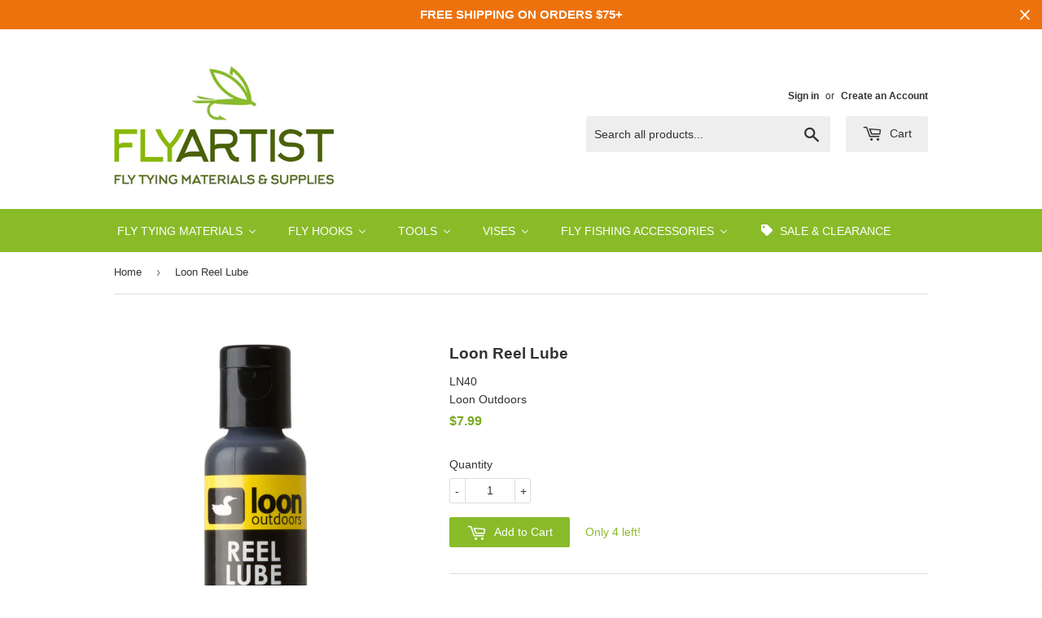

--- FILE ---
content_type: text/html; charset=utf-8
request_url: https://www.flyartist.com/products/loon-reel-lube
body_size: 33503
content:
<!doctype html>
<!--[if lt IE 7]><html class="no-js lt-ie9 lt-ie8 lt-ie7" lang="en"> <![endif]-->
<!--[if IE 7]><html class="no-js lt-ie9 lt-ie8" lang="en"> <![endif]-->
<!--[if IE 8]><html class="no-js lt-ie9" lang="en"> <![endif]-->
<!--[if IE 9 ]><html class="ie9 no-js"> <![endif]-->
<!--[if (gt IE 9)|!(IE)]><!--> <html class="no-touch no-js"> <!--<![endif]-->
<head>

<!-- Google tag (gtag.js) -->
<script async src="https://www.googletagmanager.com/gtag/js?id=AW-869541206"></script>
<script>
  window.dataLayer = window.dataLayer || [];
  function gtag(){dataLayer.push(arguments);}
  gtag('js', new Date());

  gtag('config', 'AW-869541206');
</script>

  
  <!-- Basic page needs ================================================== -->
  <meta charset="utf-8">
  <meta http-equiv="X-UA-Compatible" content="IE=edge,chrome=1">

  
  <link rel="shortcut icon" href="//www.flyartist.com/cdn/shop/files/favicon_32x32.png?v=1613660672" type="image/png" />
  

  <!-- Title and description ================================================== -->
  <title>
  Reel Lube : Fly Fishing Reel Lubricant : Loon Outdoors &ndash; Fly Artist
  </title>


  
    <meta name="description" content="A great way to keep reels reeling.A combination of lubricants and water repellent, Reel Lube gives reels extended protection from rust and friction. It will increase the performance and lifespan of a reel. Lubricates reels and metal parts Repels water to protect from rust Also works great on firearms 1/2 oz">
  

  <!-- Product meta ================================================== -->
  
<meta property="og:site_name" content="Fly Artist">
<meta property="og:url" content="https://www.flyartist.com/products/loon-reel-lube">
<meta property="og:title" content="Loon Reel Lube">
<meta property="og:type" content="product">
<meta property="og:description" content="A great way to keep reels reeling.A combination of lubricants and water repellent, Reel Lube gives reels extended protection from rust and friction. It will increase the performance and lifespan of a reel. Lubricates reels and metal parts Repels water to protect from rust Also works great on firearms 1/2 oz"><meta property="og:price:amount" content="7.99">
  <meta property="og:price:currency" content="USD"><meta property="og:image" content="http://www.flyartist.com/cdn/shop/products/loon-outdoors-reel-lube_1024x1024.jpg?v=1524634565"><meta property="og:image" content="http://www.flyartist.com/cdn/shop/files/loonreellube3_1024x1024.jpg?v=1716494377"><meta property="og:image" content="http://www.flyartist.com/cdn/shop/files/loonreellube1_1024x1024.webp?v=1716494377">
<meta property="og:image:secure_url" content="https://www.flyartist.com/cdn/shop/products/loon-outdoors-reel-lube_1024x1024.jpg?v=1524634565"><meta property="og:image:secure_url" content="https://www.flyartist.com/cdn/shop/files/loonreellube3_1024x1024.jpg?v=1716494377"><meta property="og:image:secure_url" content="https://www.flyartist.com/cdn/shop/files/loonreellube1_1024x1024.webp?v=1716494377">



  <meta name="twitter:card" content="summary_large_image">
  <meta name="twitter:image" content="https://www.flyartist.com/cdn/shop/products/loon-outdoors-reel-lube_1024x1024.jpg?v=1524634565">
  <meta name="twitter:image:width" content="480">
  <meta name="twitter:image:height" content="480">

<meta name="twitter:title" content="Loon Reel Lube">
<meta name="twitter:description" content="A great way to keep reels reeling.A combination of lubricants and water repellent, Reel Lube gives reels extended protection from rust and friction. It will increase the performance and lifespan of a reel. Lubricates reels and metal parts Repels water to protect from rust Also works great on firearms 1/2 oz">


  <!-- Helpers ================================================== -->
  <link rel="canonical" href="https://www.flyartist.com/products/loon-reel-lube">
  <meta name="viewport" content="width=device-width,initial-scale=1">

  <!-- CSS ================================================== -->
  <link href="//www.flyartist.com/cdn/shop/t/9/assets/theme.scss.css?v=99148138581369361191767836239" rel="stylesheet" type="text/css" media="all" />
  




  <!-- Header hook for plugins ================================================== -->
  
  
  

<script>window.performance && window.performance.mark && window.performance.mark('shopify.content_for_header.start');</script><meta name="google-site-verification" content="BPg53rPnFEwrZ2Cg85VNXJkR2YwfOy3tG5ZMOHedpmY">
<meta id="shopify-digital-wallet" name="shopify-digital-wallet" content="/15459607/digital_wallets/dialog">
<meta name="shopify-checkout-api-token" content="63cd65078a3572cb2e070e7c1bdc76fe">
<meta id="in-context-paypal-metadata" data-shop-id="15459607" data-venmo-supported="false" data-environment="production" data-locale="en_US" data-paypal-v4="true" data-currency="USD">
<link rel="alternate" type="application/json+oembed" href="https://www.flyartist.com/products/loon-reel-lube.oembed">
<script async="async" src="/checkouts/internal/preloads.js?locale=en-US"></script>
<link rel="preconnect" href="https://shop.app" crossorigin="anonymous">
<script async="async" src="https://shop.app/checkouts/internal/preloads.js?locale=en-US&shop_id=15459607" crossorigin="anonymous"></script>
<script id="apple-pay-shop-capabilities" type="application/json">{"shopId":15459607,"countryCode":"US","currencyCode":"USD","merchantCapabilities":["supports3DS"],"merchantId":"gid:\/\/shopify\/Shop\/15459607","merchantName":"Fly Artist","requiredBillingContactFields":["postalAddress","email"],"requiredShippingContactFields":["postalAddress","email"],"shippingType":"shipping","supportedNetworks":["visa","masterCard","amex","discover","elo","jcb"],"total":{"type":"pending","label":"Fly Artist","amount":"1.00"},"shopifyPaymentsEnabled":true,"supportsSubscriptions":true}</script>
<script id="shopify-features" type="application/json">{"accessToken":"63cd65078a3572cb2e070e7c1bdc76fe","betas":["rich-media-storefront-analytics"],"domain":"www.flyartist.com","predictiveSearch":true,"shopId":15459607,"locale":"en"}</script>
<script>var Shopify = Shopify || {};
Shopify.shop = "fly-artist.myshopify.com";
Shopify.locale = "en";
Shopify.currency = {"active":"USD","rate":"1.0"};
Shopify.country = "US";
Shopify.theme = {"name":"Supply","id":172929168,"schema_name":"Supply","schema_version":"2.0.5","theme_store_id":679,"role":"main"};
Shopify.theme.handle = "null";
Shopify.theme.style = {"id":null,"handle":null};
Shopify.cdnHost = "www.flyartist.com/cdn";
Shopify.routes = Shopify.routes || {};
Shopify.routes.root = "/";</script>
<script type="module">!function(o){(o.Shopify=o.Shopify||{}).modules=!0}(window);</script>
<script>!function(o){function n(){var o=[];function n(){o.push(Array.prototype.slice.apply(arguments))}return n.q=o,n}var t=o.Shopify=o.Shopify||{};t.loadFeatures=n(),t.autoloadFeatures=n()}(window);</script>
<script>
  window.ShopifyPay = window.ShopifyPay || {};
  window.ShopifyPay.apiHost = "shop.app\/pay";
  window.ShopifyPay.redirectState = null;
</script>
<script id="shop-js-analytics" type="application/json">{"pageType":"product"}</script>
<script defer="defer" async type="module" src="//www.flyartist.com/cdn/shopifycloud/shop-js/modules/v2/client.init-shop-cart-sync_IZsNAliE.en.esm.js"></script>
<script defer="defer" async type="module" src="//www.flyartist.com/cdn/shopifycloud/shop-js/modules/v2/chunk.common_0OUaOowp.esm.js"></script>
<script type="module">
  await import("//www.flyartist.com/cdn/shopifycloud/shop-js/modules/v2/client.init-shop-cart-sync_IZsNAliE.en.esm.js");
await import("//www.flyartist.com/cdn/shopifycloud/shop-js/modules/v2/chunk.common_0OUaOowp.esm.js");

  window.Shopify.SignInWithShop?.initShopCartSync?.({"fedCMEnabled":true,"windoidEnabled":true});

</script>
<script>
  window.Shopify = window.Shopify || {};
  if (!window.Shopify.featureAssets) window.Shopify.featureAssets = {};
  window.Shopify.featureAssets['shop-js'] = {"shop-cart-sync":["modules/v2/client.shop-cart-sync_DLOhI_0X.en.esm.js","modules/v2/chunk.common_0OUaOowp.esm.js"],"init-fed-cm":["modules/v2/client.init-fed-cm_C6YtU0w6.en.esm.js","modules/v2/chunk.common_0OUaOowp.esm.js"],"shop-button":["modules/v2/client.shop-button_BCMx7GTG.en.esm.js","modules/v2/chunk.common_0OUaOowp.esm.js"],"shop-cash-offers":["modules/v2/client.shop-cash-offers_BT26qb5j.en.esm.js","modules/v2/chunk.common_0OUaOowp.esm.js","modules/v2/chunk.modal_CGo_dVj3.esm.js"],"init-windoid":["modules/v2/client.init-windoid_B9PkRMql.en.esm.js","modules/v2/chunk.common_0OUaOowp.esm.js"],"init-shop-email-lookup-coordinator":["modules/v2/client.init-shop-email-lookup-coordinator_DZkqjsbU.en.esm.js","modules/v2/chunk.common_0OUaOowp.esm.js"],"shop-toast-manager":["modules/v2/client.shop-toast-manager_Di2EnuM7.en.esm.js","modules/v2/chunk.common_0OUaOowp.esm.js"],"shop-login-button":["modules/v2/client.shop-login-button_BtqW_SIO.en.esm.js","modules/v2/chunk.common_0OUaOowp.esm.js","modules/v2/chunk.modal_CGo_dVj3.esm.js"],"avatar":["modules/v2/client.avatar_BTnouDA3.en.esm.js"],"pay-button":["modules/v2/client.pay-button_CWa-C9R1.en.esm.js","modules/v2/chunk.common_0OUaOowp.esm.js"],"init-shop-cart-sync":["modules/v2/client.init-shop-cart-sync_IZsNAliE.en.esm.js","modules/v2/chunk.common_0OUaOowp.esm.js"],"init-customer-accounts":["modules/v2/client.init-customer-accounts_DenGwJTU.en.esm.js","modules/v2/client.shop-login-button_BtqW_SIO.en.esm.js","modules/v2/chunk.common_0OUaOowp.esm.js","modules/v2/chunk.modal_CGo_dVj3.esm.js"],"init-shop-for-new-customer-accounts":["modules/v2/client.init-shop-for-new-customer-accounts_JdHXxpS9.en.esm.js","modules/v2/client.shop-login-button_BtqW_SIO.en.esm.js","modules/v2/chunk.common_0OUaOowp.esm.js","modules/v2/chunk.modal_CGo_dVj3.esm.js"],"init-customer-accounts-sign-up":["modules/v2/client.init-customer-accounts-sign-up_D6__K_p8.en.esm.js","modules/v2/client.shop-login-button_BtqW_SIO.en.esm.js","modules/v2/chunk.common_0OUaOowp.esm.js","modules/v2/chunk.modal_CGo_dVj3.esm.js"],"checkout-modal":["modules/v2/client.checkout-modal_C_ZQDY6s.en.esm.js","modules/v2/chunk.common_0OUaOowp.esm.js","modules/v2/chunk.modal_CGo_dVj3.esm.js"],"shop-follow-button":["modules/v2/client.shop-follow-button_XetIsj8l.en.esm.js","modules/v2/chunk.common_0OUaOowp.esm.js","modules/v2/chunk.modal_CGo_dVj3.esm.js"],"lead-capture":["modules/v2/client.lead-capture_DvA72MRN.en.esm.js","modules/v2/chunk.common_0OUaOowp.esm.js","modules/v2/chunk.modal_CGo_dVj3.esm.js"],"shop-login":["modules/v2/client.shop-login_ClXNxyh6.en.esm.js","modules/v2/chunk.common_0OUaOowp.esm.js","modules/v2/chunk.modal_CGo_dVj3.esm.js"],"payment-terms":["modules/v2/client.payment-terms_CNlwjfZz.en.esm.js","modules/v2/chunk.common_0OUaOowp.esm.js","modules/v2/chunk.modal_CGo_dVj3.esm.js"]};
</script>
<script>(function() {
  var isLoaded = false;
  function asyncLoad() {
    if (isLoaded) return;
    isLoaded = true;
    var urls = ["https:\/\/cdn.hextom.com\/js\/quickannouncementbar.js?shop=fly-artist.myshopify.com"];
    for (var i = 0; i < urls.length; i++) {
      var s = document.createElement('script');
      s.type = 'text/javascript';
      s.async = true;
      s.src = urls[i];
      var x = document.getElementsByTagName('script')[0];
      x.parentNode.insertBefore(s, x);
    }
  };
  if(window.attachEvent) {
    window.attachEvent('onload', asyncLoad);
  } else {
    window.addEventListener('load', asyncLoad, false);
  }
})();</script>
<script id="__st">var __st={"a":15459607,"offset":-28800,"reqid":"0270ceae-8f63-4d9f-a49c-c3734f129bda-1768527994","pageurl":"www.flyartist.com\/products\/loon-reel-lube","u":"bebcf492ec23","p":"product","rtyp":"product","rid":624145334331};</script>
<script>window.ShopifyPaypalV4VisibilityTracking = true;</script>
<script id="captcha-bootstrap">!function(){'use strict';const t='contact',e='account',n='new_comment',o=[[t,t],['blogs',n],['comments',n],[t,'customer']],c=[[e,'customer_login'],[e,'guest_login'],[e,'recover_customer_password'],[e,'create_customer']],r=t=>t.map((([t,e])=>`form[action*='/${t}']:not([data-nocaptcha='true']) input[name='form_type'][value='${e}']`)).join(','),a=t=>()=>t?[...document.querySelectorAll(t)].map((t=>t.form)):[];function s(){const t=[...o],e=r(t);return a(e)}const i='password',u='form_key',d=['recaptcha-v3-token','g-recaptcha-response','h-captcha-response',i],f=()=>{try{return window.sessionStorage}catch{return}},m='__shopify_v',_=t=>t.elements[u];function p(t,e,n=!1){try{const o=window.sessionStorage,c=JSON.parse(o.getItem(e)),{data:r}=function(t){const{data:e,action:n}=t;return t[m]||n?{data:e,action:n}:{data:t,action:n}}(c);for(const[e,n]of Object.entries(r))t.elements[e]&&(t.elements[e].value=n);n&&o.removeItem(e)}catch(o){console.error('form repopulation failed',{error:o})}}const l='form_type',E='cptcha';function T(t){t.dataset[E]=!0}const w=window,h=w.document,L='Shopify',v='ce_forms',y='captcha';let A=!1;((t,e)=>{const n=(g='f06e6c50-85a8-45c8-87d0-21a2b65856fe',I='https://cdn.shopify.com/shopifycloud/storefront-forms-hcaptcha/ce_storefront_forms_captcha_hcaptcha.v1.5.2.iife.js',D={infoText:'Protected by hCaptcha',privacyText:'Privacy',termsText:'Terms'},(t,e,n)=>{const o=w[L][v],c=o.bindForm;if(c)return c(t,g,e,D).then(n);var r;o.q.push([[t,g,e,D],n]),r=I,A||(h.body.append(Object.assign(h.createElement('script'),{id:'captcha-provider',async:!0,src:r})),A=!0)});var g,I,D;w[L]=w[L]||{},w[L][v]=w[L][v]||{},w[L][v].q=[],w[L][y]=w[L][y]||{},w[L][y].protect=function(t,e){n(t,void 0,e),T(t)},Object.freeze(w[L][y]),function(t,e,n,w,h,L){const[v,y,A,g]=function(t,e,n){const i=e?o:[],u=t?c:[],d=[...i,...u],f=r(d),m=r(i),_=r(d.filter((([t,e])=>n.includes(e))));return[a(f),a(m),a(_),s()]}(w,h,L),I=t=>{const e=t.target;return e instanceof HTMLFormElement?e:e&&e.form},D=t=>v().includes(t);t.addEventListener('submit',(t=>{const e=I(t);if(!e)return;const n=D(e)&&!e.dataset.hcaptchaBound&&!e.dataset.recaptchaBound,o=_(e),c=g().includes(e)&&(!o||!o.value);(n||c)&&t.preventDefault(),c&&!n&&(function(t){try{if(!f())return;!function(t){const e=f();if(!e)return;const n=_(t);if(!n)return;const o=n.value;o&&e.removeItem(o)}(t);const e=Array.from(Array(32),(()=>Math.random().toString(36)[2])).join('');!function(t,e){_(t)||t.append(Object.assign(document.createElement('input'),{type:'hidden',name:u})),t.elements[u].value=e}(t,e),function(t,e){const n=f();if(!n)return;const o=[...t.querySelectorAll(`input[type='${i}']`)].map((({name:t})=>t)),c=[...d,...o],r={};for(const[a,s]of new FormData(t).entries())c.includes(a)||(r[a]=s);n.setItem(e,JSON.stringify({[m]:1,action:t.action,data:r}))}(t,e)}catch(e){console.error('failed to persist form',e)}}(e),e.submit())}));const S=(t,e)=>{t&&!t.dataset[E]&&(n(t,e.some((e=>e===t))),T(t))};for(const o of['focusin','change'])t.addEventListener(o,(t=>{const e=I(t);D(e)&&S(e,y())}));const B=e.get('form_key'),M=e.get(l),P=B&&M;t.addEventListener('DOMContentLoaded',(()=>{const t=y();if(P)for(const e of t)e.elements[l].value===M&&p(e,B);[...new Set([...A(),...v().filter((t=>'true'===t.dataset.shopifyCaptcha))])].forEach((e=>S(e,t)))}))}(h,new URLSearchParams(w.location.search),n,t,e,['guest_login'])})(!0,!0)}();</script>
<script integrity="sha256-4kQ18oKyAcykRKYeNunJcIwy7WH5gtpwJnB7kiuLZ1E=" data-source-attribution="shopify.loadfeatures" defer="defer" src="//www.flyartist.com/cdn/shopifycloud/storefront/assets/storefront/load_feature-a0a9edcb.js" crossorigin="anonymous"></script>
<script crossorigin="anonymous" defer="defer" src="//www.flyartist.com/cdn/shopifycloud/storefront/assets/shopify_pay/storefront-65b4c6d7.js?v=20250812"></script>
<script data-source-attribution="shopify.dynamic_checkout.dynamic.init">var Shopify=Shopify||{};Shopify.PaymentButton=Shopify.PaymentButton||{isStorefrontPortableWallets:!0,init:function(){window.Shopify.PaymentButton.init=function(){};var t=document.createElement("script");t.src="https://www.flyartist.com/cdn/shopifycloud/portable-wallets/latest/portable-wallets.en.js",t.type="module",document.head.appendChild(t)}};
</script>
<script data-source-attribution="shopify.dynamic_checkout.buyer_consent">
  function portableWalletsHideBuyerConsent(e){var t=document.getElementById("shopify-buyer-consent"),n=document.getElementById("shopify-subscription-policy-button");t&&n&&(t.classList.add("hidden"),t.setAttribute("aria-hidden","true"),n.removeEventListener("click",e))}function portableWalletsShowBuyerConsent(e){var t=document.getElementById("shopify-buyer-consent"),n=document.getElementById("shopify-subscription-policy-button");t&&n&&(t.classList.remove("hidden"),t.removeAttribute("aria-hidden"),n.addEventListener("click",e))}window.Shopify?.PaymentButton&&(window.Shopify.PaymentButton.hideBuyerConsent=portableWalletsHideBuyerConsent,window.Shopify.PaymentButton.showBuyerConsent=portableWalletsShowBuyerConsent);
</script>
<script data-source-attribution="shopify.dynamic_checkout.cart.bootstrap">document.addEventListener("DOMContentLoaded",(function(){function t(){return document.querySelector("shopify-accelerated-checkout-cart, shopify-accelerated-checkout")}if(t())Shopify.PaymentButton.init();else{new MutationObserver((function(e,n){t()&&(Shopify.PaymentButton.init(),n.disconnect())})).observe(document.body,{childList:!0,subtree:!0})}}));
</script>
<link id="shopify-accelerated-checkout-styles" rel="stylesheet" media="screen" href="https://www.flyartist.com/cdn/shopifycloud/portable-wallets/latest/accelerated-checkout-backwards-compat.css" crossorigin="anonymous">
<style id="shopify-accelerated-checkout-cart">
        #shopify-buyer-consent {
  margin-top: 1em;
  display: inline-block;
  width: 100%;
}

#shopify-buyer-consent.hidden {
  display: none;
}

#shopify-subscription-policy-button {
  background: none;
  border: none;
  padding: 0;
  text-decoration: underline;
  font-size: inherit;
  cursor: pointer;
}

#shopify-subscription-policy-button::before {
  box-shadow: none;
}

      </style>

<script>window.performance && window.performance.mark && window.performance.mark('shopify.content_for_header.end');</script>

  

<!--[if lt IE 9]>
<script src="//cdnjs.cloudflare.com/ajax/libs/html5shiv/3.7.2/html5shiv.min.js" type="text/javascript"></script>
<script src="//www.flyartist.com/cdn/shop/t/9/assets/respond.min.js?2505" type="text/javascript"></script>
<link href="//www.flyartist.com/cdn/shop/t/9/assets/respond-proxy.html" id="respond-proxy" rel="respond-proxy" />
<link href="//www.flyartist.com/search?q=4c809f0269638d1af49c673e5203eeb6" id="respond-redirect" rel="respond-redirect" />
<script src="//www.flyartist.com/search?q=4c809f0269638d1af49c673e5203eeb6" type="text/javascript"></script>
<![endif]-->
<!--[if (lte IE 9) ]><script src="//www.flyartist.com/cdn/shop/t/9/assets/match-media.min.js?2505" type="text/javascript"></script><![endif]-->


  
  

  <script src="//ajax.googleapis.com/ajax/libs/jquery/1.11.0/jquery.min.js" type="text/javascript"></script>


  <!--[if (gt IE 9)|!(IE)]><!--><script src="//www.flyartist.com/cdn/shop/t/9/assets/vendor.js?v=77006336269012142731493484480" defer="defer"></script><!--<![endif]-->
  <!--[if lte IE 9]><script src="//www.flyartist.com/cdn/shop/t/9/assets/vendor.js?v=77006336269012142731493484480"></script><![endif]-->

  <!--[if (gt IE 9)|!(IE)]><!--><script src="//www.flyartist.com/cdn/shop/t/9/assets/theme.js?v=12034250199784211771621176546" defer="defer"></script><!--<![endif]-->
  <!--[if lte IE 9]><script src="//www.flyartist.com/cdn/shop/t/9/assets/theme.js?v=12034250199784211771621176546"></script><![endif]-->

<meta name="google-site-verification" content="BPg53rPnFEwrZ2Cg85VNXJkR2YwfOy3tG5ZMOHedpmY" />
  

        <link href="//www.flyartist.com/cdn/shop/t/9/assets/paymentfont.scss.css?v=123966974129112421921767836239" rel="stylesheet" type="text/css" media="all" />
      
<!-- BEGIN app block: shopify://apps/judge-me-reviews/blocks/judgeme_core/61ccd3b1-a9f2-4160-9fe9-4fec8413e5d8 --><!-- Start of Judge.me Core -->






<link rel="dns-prefetch" href="https://cdnwidget.judge.me">
<link rel="dns-prefetch" href="https://cdn.judge.me">
<link rel="dns-prefetch" href="https://cdn1.judge.me">
<link rel="dns-prefetch" href="https://api.judge.me">

<script data-cfasync='false' class='jdgm-settings-script'>window.jdgmSettings={"pagination":5,"disable_web_reviews":false,"badge_no_review_text":"No reviews","badge_n_reviews_text":"{{ n }} review/reviews","hide_badge_preview_if_no_reviews":true,"badge_hide_text":false,"enforce_center_preview_badge":false,"widget_title":"Customer Reviews","widget_open_form_text":"Write a review","widget_close_form_text":"Cancel review","widget_refresh_page_text":"Refresh page","widget_summary_text":"Based on {{ number_of_reviews }} review/reviews","widget_no_review_text":"Be the first to write a review","widget_name_field_text":"Display name","widget_verified_name_field_text":"Verified Name (public)","widget_name_placeholder_text":"Display name","widget_required_field_error_text":"This field is required.","widget_email_field_text":"Email address","widget_verified_email_field_text":"Verified Email (private, can not be edited)","widget_email_placeholder_text":"Your email address","widget_email_field_error_text":"Please enter a valid email address.","widget_rating_field_text":"Rating","widget_review_title_field_text":"Review Title","widget_review_title_placeholder_text":"Give your review a title","widget_review_body_field_text":"Review content","widget_review_body_placeholder_text":"Start writing here...","widget_pictures_field_text":"Picture/Video (optional)","widget_submit_review_text":"Submit Review","widget_submit_verified_review_text":"Submit Verified Review","widget_submit_success_msg_with_auto_publish":"Thank you! Please refresh the page in a few moments to see your review. You can remove or edit your review by logging into \u003ca href='https://judge.me/login' target='_blank' rel='nofollow noopener'\u003eJudge.me\u003c/a\u003e","widget_submit_success_msg_no_auto_publish":"Thank you! Your review will be published as soon as it is approved by the shop admin. You can remove or edit your review by logging into \u003ca href='https://judge.me/login' target='_blank' rel='nofollow noopener'\u003eJudge.me\u003c/a\u003e","widget_show_default_reviews_out_of_total_text":"Showing {{ n_reviews_shown }} out of {{ n_reviews }} reviews.","widget_show_all_link_text":"Show all","widget_show_less_link_text":"Show less","widget_author_said_text":"{{ reviewer_name }} said:","widget_days_text":"{{ n }} days ago","widget_weeks_text":"{{ n }} week/weeks ago","widget_months_text":"{{ n }} month/months ago","widget_years_text":"{{ n }} year/years ago","widget_yesterday_text":"Yesterday","widget_today_text":"Today","widget_replied_text":"\u003e\u003e {{ shop_name }} replied:","widget_read_more_text":"Read more","widget_reviewer_name_as_initial":"","widget_rating_filter_color":"#fbcd0a","widget_rating_filter_see_all_text":"See all reviews","widget_sorting_most_recent_text":"Most Recent","widget_sorting_highest_rating_text":"Highest Rating","widget_sorting_lowest_rating_text":"Lowest Rating","widget_sorting_with_pictures_text":"Only Pictures","widget_sorting_most_helpful_text":"Most Helpful","widget_open_question_form_text":"Ask a question","widget_reviews_subtab_text":"Reviews","widget_questions_subtab_text":"Questions","widget_question_label_text":"Question","widget_answer_label_text":"Answer","widget_question_placeholder_text":"Write your question here","widget_submit_question_text":"Submit Question","widget_question_submit_success_text":"Thank you for your question! We will notify you once it gets answered.","verified_badge_text":"Verified","verified_badge_bg_color":"","verified_badge_text_color":"","verified_badge_placement":"left-of-reviewer-name","widget_review_max_height":"","widget_hide_border":false,"widget_social_share":false,"widget_thumb":false,"widget_review_location_show":false,"widget_location_format":"","all_reviews_include_out_of_store_products":true,"all_reviews_out_of_store_text":"(out of store)","all_reviews_pagination":100,"all_reviews_product_name_prefix_text":"about","enable_review_pictures":true,"enable_question_anwser":false,"widget_theme":"default","review_date_format":"mm/dd/yyyy","default_sort_method":"most-recent","widget_product_reviews_subtab_text":"Product Reviews","widget_shop_reviews_subtab_text":"Shop Reviews","widget_other_products_reviews_text":"Reviews for other products","widget_store_reviews_subtab_text":"Store reviews","widget_no_store_reviews_text":"This store hasn't received any reviews yet","widget_web_restriction_product_reviews_text":"This product hasn't received any reviews yet","widget_no_items_text":"No items found","widget_show_more_text":"Show more","widget_write_a_store_review_text":"Write a Store Review","widget_other_languages_heading":"Reviews in Other Languages","widget_translate_review_text":"Translate review to {{ language }}","widget_translating_review_text":"Translating...","widget_show_original_translation_text":"Show original ({{ language }})","widget_translate_review_failed_text":"Review couldn't be translated.","widget_translate_review_retry_text":"Retry","widget_translate_review_try_again_later_text":"Try again later","show_product_url_for_grouped_product":false,"widget_sorting_pictures_first_text":"Pictures First","show_pictures_on_all_rev_page_mobile":false,"show_pictures_on_all_rev_page_desktop":false,"floating_tab_hide_mobile_install_preference":false,"floating_tab_button_name":"★ Reviews","floating_tab_title":"Let customers speak for us","floating_tab_button_color":"","floating_tab_button_background_color":"","floating_tab_url":"","floating_tab_url_enabled":false,"floating_tab_tab_style":"text","all_reviews_text_badge_text":"Customers rate us {{ shop.metafields.judgeme.all_reviews_rating | round: 1 }}/5 based on {{ shop.metafields.judgeme.all_reviews_count }} reviews.","all_reviews_text_badge_text_branded_style":"{{ shop.metafields.judgeme.all_reviews_rating | round: 1 }} out of 5 stars based on {{ shop.metafields.judgeme.all_reviews_count }} reviews","is_all_reviews_text_badge_a_link":false,"show_stars_for_all_reviews_text_badge":false,"all_reviews_text_badge_url":"","all_reviews_text_style":"branded","all_reviews_text_color_style":"custom","all_reviews_text_color":"#94BA46","all_reviews_text_show_jm_brand":true,"featured_carousel_show_header":false,"featured_carousel_title":"Customer Reviews \u0026 Testimonials","testimonials_carousel_title":"Customers are saying","videos_carousel_title":"Real customer stories","cards_carousel_title":"Customers are saying","featured_carousel_count_text":"From {{ n }} Reviews","featured_carousel_add_link_to_all_reviews_page":false,"featured_carousel_url":"https://judge.me/reviews/stores/www.flyartist.com","featured_carousel_show_images":false,"featured_carousel_autoslide_interval":8,"featured_carousel_arrows_on_the_sides":true,"featured_carousel_height":245,"featured_carousel_width":100,"featured_carousel_image_size":0,"featured_carousel_image_height":250,"featured_carousel_arrow_color":"#DADADA","verified_count_badge_style":"branded","verified_count_badge_orientation":"horizontal","verified_count_badge_color_style":"custom","verified_count_badge_color":"#93BB39","is_verified_count_badge_a_link":false,"verified_count_badge_url":"","verified_count_badge_show_jm_brand":true,"widget_rating_preset_default":5,"widget_first_sub_tab":"product-reviews","widget_show_histogram":true,"widget_histogram_use_custom_color":false,"widget_pagination_use_custom_color":false,"widget_star_use_custom_color":false,"widget_verified_badge_use_custom_color":false,"widget_write_review_use_custom_color":false,"picture_reminder_submit_button":"Upload Pictures","enable_review_videos":false,"mute_video_by_default":false,"widget_sorting_videos_first_text":"Videos First","widget_review_pending_text":"Pending","featured_carousel_items_for_large_screen":3,"social_share_options_order":"Facebook,Twitter","remove_microdata_snippet":false,"disable_json_ld":false,"enable_json_ld_products":false,"preview_badge_show_question_text":false,"preview_badge_no_question_text":"No questions","preview_badge_n_question_text":"{{ number_of_questions }} question/questions","qa_badge_show_icon":false,"qa_badge_position":"same-row","remove_judgeme_branding":false,"widget_add_search_bar":false,"widget_search_bar_placeholder":"Search","widget_sorting_verified_only_text":"Verified only","featured_carousel_theme":"card","featured_carousel_show_rating":true,"featured_carousel_show_title":true,"featured_carousel_show_body":true,"featured_carousel_show_date":true,"featured_carousel_show_reviewer":true,"featured_carousel_show_product":true,"featured_carousel_header_background_color":"#89BB29","featured_carousel_header_text_color":"#ffffff","featured_carousel_name_product_separator":"reviewed","featured_carousel_full_star_background":"#94BA46","featured_carousel_empty_star_background":"#dadada","featured_carousel_vertical_theme_background":"#FAFAFA","featured_carousel_verified_badge_enable":true,"featured_carousel_verified_badge_color":"#94BA46","featured_carousel_border_style":"round","featured_carousel_review_line_length_limit":3,"featured_carousel_more_reviews_button_text":"Read more reviews","featured_carousel_view_product_button_text":"View product","all_reviews_page_load_reviews_on":"scroll","all_reviews_page_load_more_text":"Load More Reviews","disable_fb_tab_reviews":false,"enable_ajax_cdn_cache":false,"widget_advanced_speed_features":5,"widget_public_name_text":"displayed publicly like","default_reviewer_name":"John Smith","default_reviewer_name_has_non_latin":true,"widget_reviewer_anonymous":"Anonymous","medals_widget_title":"Judge.me Review Medals","medals_widget_background_color":"#FFFFFF","medals_widget_position":"footer_all_pages","medals_widget_border_color":"#f9fafb","medals_widget_verified_text_position":"left","medals_widget_use_monochromatic_version":true,"medals_widget_elements_color":"#93BB39","show_reviewer_avatar":true,"widget_invalid_yt_video_url_error_text":"Not a YouTube video URL","widget_max_length_field_error_text":"Please enter no more than {0} characters.","widget_show_country_flag":false,"widget_show_collected_via_shop_app":true,"widget_verified_by_shop_badge_style":"light","widget_verified_by_shop_text":"Verified by Shop","widget_show_photo_gallery":false,"widget_load_with_code_splitting":true,"widget_ugc_install_preference":false,"widget_ugc_title":"Made by us, Shared by you","widget_ugc_subtitle":"Tag us to see your picture featured in our page","widget_ugc_arrows_color":"#ffffff","widget_ugc_primary_button_text":"Buy Now","widget_ugc_primary_button_background_color":"#108474","widget_ugc_primary_button_text_color":"#ffffff","widget_ugc_primary_button_border_width":"0","widget_ugc_primary_button_border_style":"none","widget_ugc_primary_button_border_color":"#108474","widget_ugc_primary_button_border_radius":"25","widget_ugc_secondary_button_text":"Load More","widget_ugc_secondary_button_background_color":"#ffffff","widget_ugc_secondary_button_text_color":"#108474","widget_ugc_secondary_button_border_width":"2","widget_ugc_secondary_button_border_style":"solid","widget_ugc_secondary_button_border_color":"#108474","widget_ugc_secondary_button_border_radius":"25","widget_ugc_reviews_button_text":"View Reviews","widget_ugc_reviews_button_background_color":"#ffffff","widget_ugc_reviews_button_text_color":"#108474","widget_ugc_reviews_button_border_width":"2","widget_ugc_reviews_button_border_style":"solid","widget_ugc_reviews_button_border_color":"#108474","widget_ugc_reviews_button_border_radius":"25","widget_ugc_reviews_button_link_to":"judgeme-reviews-page","widget_ugc_show_post_date":true,"widget_ugc_max_width":"800","widget_rating_metafield_value_type":true,"widget_primary_color":"#94BA46","widget_enable_secondary_color":false,"widget_secondary_color":"#edf5f5","widget_summary_average_rating_text":"{{ average_rating }} out of 5","widget_media_grid_title":"Customer photos \u0026 videos","widget_media_grid_see_more_text":"See more","widget_round_style":false,"widget_show_product_medals":true,"widget_verified_by_judgeme_text":"Verified by Judge.me","widget_show_store_medals":true,"widget_verified_by_judgeme_text_in_store_medals":"Verified by Judge.me","widget_media_field_exceed_quantity_message":"Sorry, we can only accept {{ max_media }} for one review.","widget_media_field_exceed_limit_message":"{{ file_name }} is too large, please select a {{ media_type }} less than {{ size_limit }}MB.","widget_review_submitted_text":"Review Submitted!","widget_question_submitted_text":"Question Submitted!","widget_close_form_text_question":"Cancel","widget_write_your_answer_here_text":"Write your answer here","widget_enabled_branded_link":true,"widget_show_collected_by_judgeme":true,"widget_reviewer_name_color":"","widget_write_review_text_color":"","widget_write_review_bg_color":"","widget_collected_by_judgeme_text":"collected by Judge.me","widget_pagination_type":"standard","widget_load_more_text":"Load More","widget_load_more_color":"#108474","widget_full_review_text":"Full Review","widget_read_more_reviews_text":"Read More Reviews","widget_read_questions_text":"Read Questions","widget_questions_and_answers_text":"Questions \u0026 Answers","widget_verified_by_text":"Verified by","widget_verified_text":"Verified","widget_number_of_reviews_text":"{{ number_of_reviews }} reviews","widget_back_button_text":"Back","widget_next_button_text":"Next","widget_custom_forms_filter_button":"Filters","custom_forms_style":"horizontal","widget_show_review_information":false,"how_reviews_are_collected":"How reviews are collected?","widget_show_review_keywords":false,"widget_gdpr_statement":"How we use your data: We'll only contact you about the review you left, and only if necessary. By submitting your review, you agree to Judge.me's \u003ca href='https://judge.me/terms' target='_blank' rel='nofollow noopener'\u003eterms\u003c/a\u003e, \u003ca href='https://judge.me/privacy' target='_blank' rel='nofollow noopener'\u003eprivacy\u003c/a\u003e and \u003ca href='https://judge.me/content-policy' target='_blank' rel='nofollow noopener'\u003econtent\u003c/a\u003e policies.","widget_multilingual_sorting_enabled":false,"widget_translate_review_content_enabled":false,"widget_translate_review_content_method":"manual","popup_widget_review_selection":"automatically_with_pictures","popup_widget_round_border_style":true,"popup_widget_show_title":true,"popup_widget_show_body":true,"popup_widget_show_reviewer":false,"popup_widget_show_product":true,"popup_widget_show_pictures":true,"popup_widget_use_review_picture":true,"popup_widget_show_on_home_page":true,"popup_widget_show_on_product_page":true,"popup_widget_show_on_collection_page":true,"popup_widget_show_on_cart_page":true,"popup_widget_position":"bottom_left","popup_widget_first_review_delay":5,"popup_widget_duration":5,"popup_widget_interval":5,"popup_widget_review_count":5,"popup_widget_hide_on_mobile":true,"review_snippet_widget_round_border_style":true,"review_snippet_widget_card_color":"#FFFFFF","review_snippet_widget_slider_arrows_background_color":"#FFFFFF","review_snippet_widget_slider_arrows_color":"#000000","review_snippet_widget_star_color":"#108474","show_product_variant":false,"all_reviews_product_variant_label_text":"Variant: ","widget_show_verified_branding":true,"widget_ai_summary_title":"Customers say","widget_ai_summary_disclaimer":"AI-powered review summary based on recent customer reviews","widget_show_ai_summary":false,"widget_show_ai_summary_bg":false,"widget_show_review_title_input":true,"redirect_reviewers_invited_via_email":"review_widget","request_store_review_after_product_review":false,"request_review_other_products_in_order":false,"review_form_color_scheme":"default","review_form_corner_style":"square","review_form_star_color":{},"review_form_text_color":"#333333","review_form_background_color":"#ffffff","review_form_field_background_color":"#fafafa","review_form_button_color":{},"review_form_button_text_color":"#ffffff","review_form_modal_overlay_color":"#000000","review_content_screen_title_text":"How would you rate this product?","review_content_introduction_text":"We would love it if you would share a bit about your experience.","store_review_form_title_text":"How would you rate this store?","store_review_form_introduction_text":"We would love it if you would share a bit about your experience.","show_review_guidance_text":true,"one_star_review_guidance_text":"Poor","five_star_review_guidance_text":"Great","customer_information_screen_title_text":"About you","customer_information_introduction_text":"Please tell us more about you.","custom_questions_screen_title_text":"Your experience in more detail","custom_questions_introduction_text":"Here are a few questions to help us understand more about your experience.","review_submitted_screen_title_text":"Thanks for your review!","review_submitted_screen_thank_you_text":"We are processing it and it will appear on the store soon.","review_submitted_screen_email_verification_text":"Please confirm your email by clicking the link we just sent you. This helps us keep reviews authentic.","review_submitted_request_store_review_text":"Would you like to share your experience of shopping with us?","review_submitted_review_other_products_text":"Would you like to review these products?","store_review_screen_title_text":"Would you like to share your experience of shopping with us?","store_review_introduction_text":"We value your feedback and use it to improve. Please share any thoughts or suggestions you have.","reviewer_media_screen_title_picture_text":"Share a picture","reviewer_media_introduction_picture_text":"Upload a photo to support your review.","reviewer_media_screen_title_video_text":"Share a video","reviewer_media_introduction_video_text":"Upload a video to support your review.","reviewer_media_screen_title_picture_or_video_text":"Share a picture or video","reviewer_media_introduction_picture_or_video_text":"Upload a photo or video to support your review.","reviewer_media_youtube_url_text":"Paste your Youtube URL here","advanced_settings_next_step_button_text":"Next","advanced_settings_close_review_button_text":"Close","modal_write_review_flow":false,"write_review_flow_required_text":"Required","write_review_flow_privacy_message_text":"We respect your privacy.","write_review_flow_anonymous_text":"Post review as anonymous","write_review_flow_visibility_text":"This won't be visible to other customers.","write_review_flow_multiple_selection_help_text":"Select as many as you like","write_review_flow_single_selection_help_text":"Select one option","write_review_flow_required_field_error_text":"This field is required","write_review_flow_invalid_email_error_text":"Please enter a valid email address","write_review_flow_max_length_error_text":"Max. {{ max_length }} characters.","write_review_flow_media_upload_text":"\u003cb\u003eClick to upload\u003c/b\u003e or drag and drop","write_review_flow_gdpr_statement":"We'll only contact you about your review if necessary. By submitting your review, you agree to our \u003ca href='https://judge.me/terms' target='_blank' rel='nofollow noopener'\u003eterms and conditions\u003c/a\u003e and \u003ca href='https://judge.me/privacy' target='_blank' rel='nofollow noopener'\u003eprivacy policy\u003c/a\u003e.","rating_only_reviews_enabled":false,"show_negative_reviews_help_screen":false,"new_review_flow_help_screen_rating_threshold":3,"negative_review_resolution_screen_title_text":"Tell us more","negative_review_resolution_text":"Your experience matters to us. If there were issues with your purchase, we're here to help. Feel free to reach out to us, we'd love the opportunity to make things right.","negative_review_resolution_button_text":"Contact us","negative_review_resolution_proceed_with_review_text":"Leave a review","negative_review_resolution_subject":"Issue with purchase from {{ shop_name }}.{{ order_name }}","preview_badge_collection_page_install_status":false,"widget_review_custom_css":"","preview_badge_custom_css":"","preview_badge_stars_count":"5-stars","featured_carousel_custom_css":"","floating_tab_custom_css":"","all_reviews_widget_custom_css":"","medals_widget_custom_css":"","verified_badge_custom_css":"","all_reviews_text_custom_css":"","transparency_badges_collected_via_store_invite":false,"transparency_badges_from_another_provider":false,"transparency_badges_collected_from_store_visitor":false,"transparency_badges_collected_by_verified_review_provider":false,"transparency_badges_earned_reward":false,"transparency_badges_collected_via_store_invite_text":"Review collected via store invitation","transparency_badges_from_another_provider_text":"Review collected from another provider","transparency_badges_collected_from_store_visitor_text":"Review collected from a store visitor","transparency_badges_written_in_google_text":"Review written in Google","transparency_badges_written_in_etsy_text":"Review written in Etsy","transparency_badges_written_in_shop_app_text":"Review written in Shop App","transparency_badges_earned_reward_text":"Review earned a reward for future purchase","product_review_widget_per_page":10,"widget_store_review_label_text":"Review about the store","checkout_comment_extension_title_on_product_page":"Customer Comments","checkout_comment_extension_num_latest_comment_show":5,"checkout_comment_extension_format":"name_and_timestamp","checkout_comment_customer_name":"last_initial","checkout_comment_comment_notification":true,"preview_badge_collection_page_install_preference":false,"preview_badge_home_page_install_preference":false,"preview_badge_product_page_install_preference":false,"review_widget_install_preference":"","review_carousel_install_preference":false,"floating_reviews_tab_install_preference":"none","verified_reviews_count_badge_install_preference":false,"all_reviews_text_install_preference":false,"review_widget_best_location":false,"judgeme_medals_install_preference":false,"review_widget_revamp_enabled":false,"review_widget_qna_enabled":false,"review_widget_header_theme":"minimal","review_widget_widget_title_enabled":true,"review_widget_header_text_size":"medium","review_widget_header_text_weight":"regular","review_widget_average_rating_style":"compact","review_widget_bar_chart_enabled":true,"review_widget_bar_chart_type":"numbers","review_widget_bar_chart_style":"standard","review_widget_expanded_media_gallery_enabled":false,"review_widget_reviews_section_theme":"standard","review_widget_image_style":"thumbnails","review_widget_review_image_ratio":"square","review_widget_stars_size":"medium","review_widget_verified_badge":"standard_text","review_widget_review_title_text_size":"medium","review_widget_review_text_size":"medium","review_widget_review_text_length":"medium","review_widget_number_of_columns_desktop":3,"review_widget_carousel_transition_speed":5,"review_widget_custom_questions_answers_display":"always","review_widget_button_text_color":"#FFFFFF","review_widget_text_color":"#000000","review_widget_lighter_text_color":"#7B7B7B","review_widget_corner_styling":"soft","review_widget_review_word_singular":"review","review_widget_review_word_plural":"reviews","review_widget_voting_label":"Helpful?","review_widget_shop_reply_label":"Reply from {{ shop_name }}:","review_widget_filters_title":"Filters","qna_widget_question_word_singular":"Question","qna_widget_question_word_plural":"Questions","qna_widget_answer_reply_label":"Answer from {{ answerer_name }}:","qna_content_screen_title_text":"Ask a question about this product","qna_widget_question_required_field_error_text":"Please enter your question.","qna_widget_flow_gdpr_statement":"We'll only contact you about your question if necessary. By submitting your question, you agree to our \u003ca href='https://judge.me/terms' target='_blank' rel='nofollow noopener'\u003eterms and conditions\u003c/a\u003e and \u003ca href='https://judge.me/privacy' target='_blank' rel='nofollow noopener'\u003eprivacy policy\u003c/a\u003e.","qna_widget_question_submitted_text":"Thanks for your question!","qna_widget_close_form_text_question":"Close","qna_widget_question_submit_success_text":"We’ll notify you by email when your question is answered.","all_reviews_widget_v2025_enabled":false,"all_reviews_widget_v2025_header_theme":"default","all_reviews_widget_v2025_widget_title_enabled":true,"all_reviews_widget_v2025_header_text_size":"medium","all_reviews_widget_v2025_header_text_weight":"regular","all_reviews_widget_v2025_average_rating_style":"compact","all_reviews_widget_v2025_bar_chart_enabled":true,"all_reviews_widget_v2025_bar_chart_type":"numbers","all_reviews_widget_v2025_bar_chart_style":"standard","all_reviews_widget_v2025_expanded_media_gallery_enabled":false,"all_reviews_widget_v2025_show_store_medals":true,"all_reviews_widget_v2025_show_photo_gallery":true,"all_reviews_widget_v2025_show_review_keywords":false,"all_reviews_widget_v2025_show_ai_summary":false,"all_reviews_widget_v2025_show_ai_summary_bg":false,"all_reviews_widget_v2025_add_search_bar":false,"all_reviews_widget_v2025_default_sort_method":"most-recent","all_reviews_widget_v2025_reviews_per_page":10,"all_reviews_widget_v2025_reviews_section_theme":"default","all_reviews_widget_v2025_image_style":"thumbnails","all_reviews_widget_v2025_review_image_ratio":"square","all_reviews_widget_v2025_stars_size":"medium","all_reviews_widget_v2025_verified_badge":"bold_badge","all_reviews_widget_v2025_review_title_text_size":"medium","all_reviews_widget_v2025_review_text_size":"medium","all_reviews_widget_v2025_review_text_length":"medium","all_reviews_widget_v2025_number_of_columns_desktop":3,"all_reviews_widget_v2025_carousel_transition_speed":5,"all_reviews_widget_v2025_custom_questions_answers_display":"always","all_reviews_widget_v2025_show_product_variant":false,"all_reviews_widget_v2025_show_reviewer_avatar":true,"all_reviews_widget_v2025_reviewer_name_as_initial":"","all_reviews_widget_v2025_review_location_show":false,"all_reviews_widget_v2025_location_format":"","all_reviews_widget_v2025_show_country_flag":false,"all_reviews_widget_v2025_verified_by_shop_badge_style":"light","all_reviews_widget_v2025_social_share":false,"all_reviews_widget_v2025_social_share_options_order":"Facebook,Twitter,LinkedIn,Pinterest","all_reviews_widget_v2025_pagination_type":"standard","all_reviews_widget_v2025_button_text_color":"#FFFFFF","all_reviews_widget_v2025_text_color":"#000000","all_reviews_widget_v2025_lighter_text_color":"#7B7B7B","all_reviews_widget_v2025_corner_styling":"soft","all_reviews_widget_v2025_title":"Customer reviews","all_reviews_widget_v2025_ai_summary_title":"Customers say about this store","all_reviews_widget_v2025_no_review_text":"Be the first to write a review","platform":"shopify","branding_url":"https://app.judge.me/reviews/stores/www.flyartist.com","branding_text":"Powered by Judge.me","locale":"en","reply_name":"Fly Artist","widget_version":"3.0","footer":true,"autopublish":true,"review_dates":true,"enable_custom_form":false,"shop_use_review_site":true,"shop_locale":"en","enable_multi_locales_translations":true,"show_review_title_input":true,"review_verification_email_status":"always","can_be_branded":true,"reply_name_text":"Fly Artist"};</script> <style class='jdgm-settings-style'>.jdgm-xx{left:0}:root{--jdgm-primary-color: #94BA46;--jdgm-secondary-color: rgba(148,186,70,0.1);--jdgm-star-color: #94BA46;--jdgm-write-review-text-color: white;--jdgm-write-review-bg-color: #94BA46;--jdgm-paginate-color: #94BA46;--jdgm-border-radius: 0;--jdgm-reviewer-name-color: #94BA46}.jdgm-histogram__bar-content{background-color:#94BA46}.jdgm-rev[data-verified-buyer=true] .jdgm-rev__icon.jdgm-rev__icon:after,.jdgm-rev__buyer-badge.jdgm-rev__buyer-badge{color:white;background-color:#94BA46}.jdgm-review-widget--small .jdgm-gallery.jdgm-gallery .jdgm-gallery__thumbnail-link:nth-child(8) .jdgm-gallery__thumbnail-wrapper.jdgm-gallery__thumbnail-wrapper:before{content:"See more"}@media only screen and (min-width: 768px){.jdgm-gallery.jdgm-gallery .jdgm-gallery__thumbnail-link:nth-child(8) .jdgm-gallery__thumbnail-wrapper.jdgm-gallery__thumbnail-wrapper:before{content:"See more"}}.jdgm-prev-badge[data-average-rating='0.00']{display:none !important}.jdgm-author-all-initials{display:none !important}.jdgm-author-last-initial{display:none !important}.jdgm-rev-widg__title{visibility:hidden}.jdgm-rev-widg__summary-text{visibility:hidden}.jdgm-prev-badge__text{visibility:hidden}.jdgm-rev__prod-link-prefix:before{content:'about'}.jdgm-rev__variant-label:before{content:'Variant: '}.jdgm-rev__out-of-store-text:before{content:'(out of store)'}@media only screen and (min-width: 768px){.jdgm-rev__pics .jdgm-rev_all-rev-page-picture-separator,.jdgm-rev__pics .jdgm-rev__product-picture{display:none}}@media only screen and (max-width: 768px){.jdgm-rev__pics .jdgm-rev_all-rev-page-picture-separator,.jdgm-rev__pics .jdgm-rev__product-picture{display:none}}.jdgm-preview-badge[data-template="product"]{display:none !important}.jdgm-preview-badge[data-template="collection"]{display:none !important}.jdgm-preview-badge[data-template="index"]{display:none !important}.jdgm-review-widget[data-from-snippet="true"]{display:none !important}.jdgm-verified-count-badget[data-from-snippet="true"]{display:none !important}.jdgm-carousel-wrapper[data-from-snippet="true"]{display:none !important}.jdgm-all-reviews-text[data-from-snippet="true"]{display:none !important}.jdgm-medals-section[data-from-snippet="true"]{display:none !important}.jdgm-ugc-media-wrapper[data-from-snippet="true"]{display:none !important}.jdgm-rev__transparency-badge[data-badge-type="review_collected_via_store_invitation"]{display:none !important}.jdgm-rev__transparency-badge[data-badge-type="review_collected_from_another_provider"]{display:none !important}.jdgm-rev__transparency-badge[data-badge-type="review_collected_from_store_visitor"]{display:none !important}.jdgm-rev__transparency-badge[data-badge-type="review_written_in_etsy"]{display:none !important}.jdgm-rev__transparency-badge[data-badge-type="review_written_in_google_business"]{display:none !important}.jdgm-rev__transparency-badge[data-badge-type="review_written_in_shop_app"]{display:none !important}.jdgm-rev__transparency-badge[data-badge-type="review_earned_for_future_purchase"]{display:none !important}.jdgm-review-snippet-widget .jdgm-rev-snippet-widget__cards-container .jdgm-rev-snippet-card{border-radius:8px;background:#fff}.jdgm-review-snippet-widget .jdgm-rev-snippet-widget__cards-container .jdgm-rev-snippet-card__rev-rating .jdgm-star{color:#108474}.jdgm-review-snippet-widget .jdgm-rev-snippet-widget__prev-btn,.jdgm-review-snippet-widget .jdgm-rev-snippet-widget__next-btn{border-radius:50%;background:#fff}.jdgm-review-snippet-widget .jdgm-rev-snippet-widget__prev-btn>svg,.jdgm-review-snippet-widget .jdgm-rev-snippet-widget__next-btn>svg{fill:#000}.jdgm-full-rev-modal.rev-snippet-widget .jm-mfp-container .jm-mfp-content,.jdgm-full-rev-modal.rev-snippet-widget .jm-mfp-container .jdgm-full-rev__icon,.jdgm-full-rev-modal.rev-snippet-widget .jm-mfp-container .jdgm-full-rev__pic-img,.jdgm-full-rev-modal.rev-snippet-widget .jm-mfp-container .jdgm-full-rev__reply{border-radius:8px}.jdgm-full-rev-modal.rev-snippet-widget .jm-mfp-container .jdgm-full-rev[data-verified-buyer="true"] .jdgm-full-rev__icon::after{border-radius:8px}.jdgm-full-rev-modal.rev-snippet-widget .jm-mfp-container .jdgm-full-rev .jdgm-rev__buyer-badge{border-radius:calc( 8px / 2 )}.jdgm-full-rev-modal.rev-snippet-widget .jm-mfp-container .jdgm-full-rev .jdgm-full-rev__replier::before{content:'Fly Artist'}.jdgm-full-rev-modal.rev-snippet-widget .jm-mfp-container .jdgm-full-rev .jdgm-full-rev__product-button{border-radius:calc( 8px * 6 )}
</style> <style class='jdgm-settings-style'></style>

  
  
  
  <style class='jdgm-miracle-styles'>
  @-webkit-keyframes jdgm-spin{0%{-webkit-transform:rotate(0deg);-ms-transform:rotate(0deg);transform:rotate(0deg)}100%{-webkit-transform:rotate(359deg);-ms-transform:rotate(359deg);transform:rotate(359deg)}}@keyframes jdgm-spin{0%{-webkit-transform:rotate(0deg);-ms-transform:rotate(0deg);transform:rotate(0deg)}100%{-webkit-transform:rotate(359deg);-ms-transform:rotate(359deg);transform:rotate(359deg)}}@font-face{font-family:'JudgemeStar';src:url("[data-uri]") format("woff");font-weight:normal;font-style:normal}.jdgm-star{font-family:'JudgemeStar';display:inline !important;text-decoration:none !important;padding:0 4px 0 0 !important;margin:0 !important;font-weight:bold;opacity:1;-webkit-font-smoothing:antialiased;-moz-osx-font-smoothing:grayscale}.jdgm-star:hover{opacity:1}.jdgm-star:last-of-type{padding:0 !important}.jdgm-star.jdgm--on:before{content:"\e000"}.jdgm-star.jdgm--off:before{content:"\e001"}.jdgm-star.jdgm--half:before{content:"\e002"}.jdgm-widget *{margin:0;line-height:1.4;-webkit-box-sizing:border-box;-moz-box-sizing:border-box;box-sizing:border-box;-webkit-overflow-scrolling:touch}.jdgm-hidden{display:none !important;visibility:hidden !important}.jdgm-temp-hidden{display:none}.jdgm-spinner{width:40px;height:40px;margin:auto;border-radius:50%;border-top:2px solid #eee;border-right:2px solid #eee;border-bottom:2px solid #eee;border-left:2px solid #ccc;-webkit-animation:jdgm-spin 0.8s infinite linear;animation:jdgm-spin 0.8s infinite linear}.jdgm-prev-badge{display:block !important}

</style>


  
  
   


<script data-cfasync='false' class='jdgm-script'>
!function(e){window.jdgm=window.jdgm||{},jdgm.CDN_HOST="https://cdnwidget.judge.me/",jdgm.CDN_HOST_ALT="https://cdn2.judge.me/cdn/widget_frontend/",jdgm.API_HOST="https://api.judge.me/",jdgm.CDN_BASE_URL="https://cdn.shopify.com/extensions/019bc2a9-7271-74a7-b65b-e73c32c977be/judgeme-extensions-295/assets/",
jdgm.docReady=function(d){(e.attachEvent?"complete"===e.readyState:"loading"!==e.readyState)?
setTimeout(d,0):e.addEventListener("DOMContentLoaded",d)},jdgm.loadCSS=function(d,t,o,a){
!o&&jdgm.loadCSS.requestedUrls.indexOf(d)>=0||(jdgm.loadCSS.requestedUrls.push(d),
(a=e.createElement("link")).rel="stylesheet",a.class="jdgm-stylesheet",a.media="nope!",
a.href=d,a.onload=function(){this.media="all",t&&setTimeout(t)},e.body.appendChild(a))},
jdgm.loadCSS.requestedUrls=[],jdgm.loadJS=function(e,d){var t=new XMLHttpRequest;
t.onreadystatechange=function(){4===t.readyState&&(Function(t.response)(),d&&d(t.response))},
t.open("GET",e),t.onerror=function(){if(e.indexOf(jdgm.CDN_HOST)===0&&jdgm.CDN_HOST_ALT!==jdgm.CDN_HOST){var f=e.replace(jdgm.CDN_HOST,jdgm.CDN_HOST_ALT);jdgm.loadJS(f,d)}},t.send()},jdgm.docReady((function(){(window.jdgmLoadCSS||e.querySelectorAll(
".jdgm-widget, .jdgm-all-reviews-page").length>0)&&(jdgmSettings.widget_load_with_code_splitting?
parseFloat(jdgmSettings.widget_version)>=3?jdgm.loadCSS(jdgm.CDN_HOST+"widget_v3/base.css"):
jdgm.loadCSS(jdgm.CDN_HOST+"widget/base.css"):jdgm.loadCSS(jdgm.CDN_HOST+"shopify_v2.css"),
jdgm.loadJS(jdgm.CDN_HOST+"loa"+"der.js"))}))}(document);
</script>
<noscript><link rel="stylesheet" type="text/css" media="all" href="https://cdnwidget.judge.me/shopify_v2.css"></noscript>

<!-- BEGIN app snippet: theme_fix_tags --><script>
  (function() {
    var jdgmThemeFixes = null;
    if (!jdgmThemeFixes) return;
    var thisThemeFix = jdgmThemeFixes[Shopify.theme.id];
    if (!thisThemeFix) return;

    if (thisThemeFix.html) {
      document.addEventListener("DOMContentLoaded", function() {
        var htmlDiv = document.createElement('div');
        htmlDiv.classList.add('jdgm-theme-fix-html');
        htmlDiv.innerHTML = thisThemeFix.html;
        document.body.append(htmlDiv);
      });
    };

    if (thisThemeFix.css) {
      var styleTag = document.createElement('style');
      styleTag.classList.add('jdgm-theme-fix-style');
      styleTag.innerHTML = thisThemeFix.css;
      document.head.append(styleTag);
    };

    if (thisThemeFix.js) {
      var scriptTag = document.createElement('script');
      scriptTag.classList.add('jdgm-theme-fix-script');
      scriptTag.innerHTML = thisThemeFix.js;
      document.head.append(scriptTag);
    };
  })();
</script>
<!-- END app snippet -->
<!-- End of Judge.me Core -->



<!-- END app block --><!-- BEGIN app block: shopify://apps/buddha-mega-menu-navigation/blocks/megamenu/dbb4ce56-bf86-4830-9b3d-16efbef51c6f -->
<script>
        var productImageAndPrice = [],
            collectionImages = [],
            articleImages = [],
            mmLivIcons = false,
            mmFlipClock = false,
            mmFixesUseJquery = false,
            mmNumMMI = 6,
            mmSchemaTranslation = {},
            mmMenuStrings =  {"menuStrings":{"default":{"Fly Tying Materials":"Fly Tying Materials","Natural Hair & Fur":"Natural Hair & Fur","Deer, Elk, Moose":"Deer, Elk, Moose","Rabbit":"Rabbit","Arctic Fox":"Arctic Fox","Calf":"Calf","Squirrel":"Squirrel","Other Hair & Fur":"Other Hair & Fur","Feathers & Hackle":"Feathers & Hackle","CDC":"CDC","Marabou":"Marabou","Saddle Hackle":"Saddle Hackle","Neck Hackle / Capes":"Neck Hackle / Capes","Schlappen":"Schlappen","Biots & Quills":"Biots & Quills","Herl":"Herl","Other Feathers":"Other Feathers","Synthetic Materials":"Synthetic Materials","Flash":"Flash","Hair & Fibers":"Hair & Fibers","Foam Materials":"Foam Materials","Body & Tubing":"Body & Tubing","Rubber Legs":"Rubber Legs","Wings":"Wings","Thread, Wire, & Tinsel":"Thread, Wire, & Tinsel","Danville":"Danville","Semperfli":"Semperfli","UNI-Products":"UNI-Products","Veevus":"Veevus","Pearsall's":"Pearsall's","Wire & Lead":"Wire & Lead","Misc. Brands":"Misc. Brands","Beads, Eyes, & Heads":"Beads, Eyes, & Heads","Beads & Heads":"Beads & Heads","Eyes":"Eyes","Chenille, Braid, & Yarn":"Chenille, Braid, & Yarn","Chenille":"Chenille","Braid":"Braid","Yarn":"Yarn","Dubbing, Brushes, & Wax":"Dubbing, Brushes, & Wax","Dubbing":"Dubbing","Brushes":"Brushes","Dubbing Wax":"Dubbing Wax","UV Resin, Head Cement, & Coatings":"UV Resin, Head Cement, & Coatings","UV Resins":"UV Resins","Head Cements":"Head Cements","Glues & Coatings":"Glues & Coatings","Fly Hooks":"Fly Hooks","Ahrex Hooks":"Ahrex Hooks","Core Hooks":"Core Hooks","Daiichi Hooks":"Daiichi Hooks","Firehole Hooks":"Firehole Hooks","Gamakatsu Hooks":"Gamakatsu Hooks","Kona Hooks":"Kona Hooks","Mustad Hooks":"Mustad Hooks","Tools":"Tools","Bobbins":"Bobbins","Scissors":"Scissors","Hackle Pliers":"Hackle Pliers","Bodkins":"Bodkins","Dubbing Tools":"Dubbing Tools","Hair Stackers":"Hair Stackers","Whip Finishers":"Whip Finishers","UV Lights":"UV Lights","Specialty Tools & Accessories":"Specialty Tools & Accessories","Vises":"Vises","Dyna-King Vises":"Dyna-King Vises","Peak Vises":"Peak Vises","Regal Vises":"Regal Vises","Renzetti Vises":"Renzetti Vises","Stonfo Vises":"Stonfo Vises","Hareline Vises":"Hareline Vises","Vise Accessories":"Vise Accessories","Fly Fishing Accessories":"Fly Fishing Accessories","Fly Boxes. Rigging Foam, & Fly Patches":"Fly Boxes. Rigging Foam, & Fly Patches","Forceps & Pliers":"Forceps & Pliers","Nippers & Zingers":"Nippers & Zingers","Fly Fishing Floatants & Treatments":"Fly Fishing Floatants & Treatments","Streamside Accessories":"Streamside Accessories","Loon Outdoors Products":"Loon Outdoors Products","Sale & Clearance":"Sale & Clearance"}},"additional":{"default":{}}} ,
            mmShopLocale = "en",
            mmShopLocaleCollectionsRoute = "/collections",
            mmSchemaDesignJSON = [{"action":"menu-select","value":"main-menu"},{"action":"design","setting":"font_size","value":"14px"},{"action":"design","setting":"link_color","value":"#4e4e4e"},{"action":"design","setting":"button_background_hover_color","value":"#0d8781"},{"action":"design","setting":"button_background_color","value":"#0da19a"},{"action":"design","setting":"background_hover_color","value":"#f9f9f9"},{"action":"design","setting":"background_color","value":"#ffffff"},{"action":"design","setting":"button_text_hover_color","value":"#ffffff"},{"action":"design","setting":"button_text_color","value":"#ffffff"},{"action":"design","setting":"text_color","value":"#222222"},{"action":"design","setting":"vertical_text_color","value":"#ffffff"},{"action":"design","setting":"vertical_link_color","value":"#ffffff"},{"action":"design","setting":"vertical_link_hover_color","value":"#0da19a"},{"action":"design","setting":"link_hover_color","value":"#181818"},{"action":"design","setting":"vertical_font_size","value":"10px"},{"action":"design","setting":"tree_sub_direction","value":"set_tree_right"}],
            mmDomChangeSkipUl = ",.flex-direction-nav",
            buddhaMegaMenuShop = "fly-artist.myshopify.com",
            mmWireframeCompression = "0",
            mmExtensionAssetUrl = "https://cdn.shopify.com/extensions/019abe06-4a3f-7763-88da-170e1b54169b/mega-menu-151/assets/";var bestSellersHTML = '';var newestProductsHTML = '';/* get link lists api */
        var linkLists={"main-menu" : {"title":"Main menu", "items":["/",]},"footer" : {"title":"Footer menu", "items":["/pages/about-us","/pages/shipping","/pages/returns-exchanges","/pages/contact-us",]},"customer-account-main-menu" : {"title":"Customer account main menu", "items":["/","https://shopify.com/15459607/account/orders?locale=en&amp;region_country=US",]},};/*ENDPARSE*/

        

        /* set product prices *//* get the collection images *//* get the article images *//* customer fixes */
        var mmThemeFixesBeforeInit = function(){ mmHorizontalMenus = "#SiteNav"; mmVerticalMenus = "#MobileNav"; var timberInit = function(){ if(typeof timber != "undefined"){ timber.responsiveNav = function() {}; timber.alignMenu = function() {}; } }; var timberInit2 = function(){ setTimeout(timberInit, 400); }; window.addEventListener("resize", timberInit); document.addEventListener("DOMContentLoaded", timberInit); document.addEventListener("DOMContentLoaded", timberInit2); timberInit(); /** add to cart popup icon notify counter increase */ window.mmAddToCartPopupCallback = function(){ var cartIcon = document.querySelector(".cart-badge--desktop"); if (cartIcon) { cartIcon.innerHTML = parseInt(cartIcon.innerHTML) + 1; if (cartIcon.classList.contains("hidden-count")) { cartIcon.classList.remove("hidden-count"); } } cartIcon = document.querySelector("#mobileNavBar .cart-count"); if (cartIcon) { cartIcon.innerHTML = parseInt(cartIcon.innerHTML) + 1; if (cartIcon.classList.contains("hidden-count")) { cartIcon.classList.remove("hidden-count"); } } } }; var mmThemeFixesBefore = function(){ if(typeof timber != "undefined"){ timber.alignMenu = function () {}; } }; var mmThemeFixesAfter = function(){ verticalMenuMaxWidth = 768; /* user request 45984 */ mmAddStyle(" ul > li.buddha-menu-item { z-index: 10000 !important; } ul > li.buddha-menu-item:hover { z-index: 10001 !important; } ul > li.buddha-menu-item.mega-hover { z-index: 10001 !important; } #MobileNav .buddha-menu-item {display: block !important; } ", "themeScript"); }; 
        

        var mmWireframe = {"html" : "<li role=\"none\" class=\"buddha-menu-item\" itemId=\"FIvyx\"  ><a data-href=\"https://www.flyartist.com/collections/fly-tying-materials-supplies\" href=\"https://www.flyartist.com/collections/fly-tying-materials-supplies\" aria-label=\"Fly Tying Materials\" data-no-instant=\"\" onclick=\"mmGoToPage(this, event); return false;\" role=\"menuitem\"  ><span class=\"mm-title\">Fly Tying Materials</span><i class=\"mm-arrow mm-angle-down\" aria-hidden=\"true\"></i><span class=\"toggle-menu-btn\" style=\"display:none;\" title=\"Toggle menu\" onclick=\"return toggleSubmenu(this)\"><span class=\"mm-arrow-icon\"><span class=\"bar-one\"></span><span class=\"bar-two\"></span></span></span></a><ul class=\"mm-submenu tree  small \" role=\"menu\"><li data-href=\"/collections/fly-tying-hair-fur\" href=\"/collections/fly-tying-hair-fur\" aria-label=\"Natural Hair & Fur\" data-no-instant=\"\" onclick=\"mmGoToPage(this, event); return false;\" role=\"menuitem\"  ><a data-href=\"/collections/fly-tying-hair-fur\" href=\"/collections/fly-tying-hair-fur\" aria-label=\"Natural Hair & Fur\" data-no-instant=\"\" onclick=\"mmGoToPage(this, event); return false;\" role=\"menuitem\"  ><span class=\"mm-title\">Natural Hair & Fur</span><i class=\"mm-arrow mm-angle-down\" aria-hidden=\"true\"></i><span class=\"toggle-menu-btn\" style=\"display:none;\" title=\"Toggle menu\" onclick=\"return toggleSubmenu(this)\"><span class=\"mm-arrow-icon\"><span class=\"bar-one\"></span><span class=\"bar-two\"></span></span></span></a><ul class=\"mm-submenu tree  small mm-last-level\" role=\"menu\"><li data-href=\"/collections/deer-elk-moose-hair\" href=\"/collections/deer-elk-moose-hair\" aria-label=\"Deer, Elk, Moose\" data-no-instant=\"\" onclick=\"mmGoToPage(this, event); return false;\" role=\"menuitem\"  ><a data-href=\"/collections/deer-elk-moose-hair\" href=\"/collections/deer-elk-moose-hair\" aria-label=\"Deer, Elk, Moose\" data-no-instant=\"\" onclick=\"mmGoToPage(this, event); return false;\" role=\"menuitem\"  ><span class=\"mm-title\">Deer, Elk, Moose</span></a></li><li data-href=\"/collections/rabbit-strips\" href=\"/collections/rabbit-strips\" aria-label=\"Rabbit\" data-no-instant=\"\" onclick=\"mmGoToPage(this, event); return false;\" role=\"menuitem\"  ><a data-href=\"/collections/rabbit-strips\" href=\"/collections/rabbit-strips\" aria-label=\"Rabbit\" data-no-instant=\"\" onclick=\"mmGoToPage(this, event); return false;\" role=\"menuitem\"  ><span class=\"mm-title\">Rabbit</span></a></li><li data-href=\"/collections/arctic-fox-hair\" href=\"/collections/arctic-fox-hair\" aria-label=\"Arctic Fox\" data-no-instant=\"\" onclick=\"mmGoToPage(this, event); return false;\" role=\"menuitem\"  ><a data-href=\"/collections/arctic-fox-hair\" href=\"/collections/arctic-fox-hair\" aria-label=\"Arctic Fox\" data-no-instant=\"\" onclick=\"mmGoToPage(this, event); return false;\" role=\"menuitem\"  ><span class=\"mm-title\">Arctic Fox</span></a></li><li data-href=\"/collections/calf-hair\" href=\"/collections/calf-hair\" aria-label=\"Calf\" data-no-instant=\"\" onclick=\"mmGoToPage(this, event); return false;\" role=\"menuitem\"  ><a data-href=\"/collections/calf-hair\" href=\"/collections/calf-hair\" aria-label=\"Calf\" data-no-instant=\"\" onclick=\"mmGoToPage(this, event); return false;\" role=\"menuitem\"  ><span class=\"mm-title\">Calf</span></a></li><li data-href=\"/collections/squirrel-tails\" href=\"/collections/squirrel-tails\" aria-label=\"Squirrel\" data-no-instant=\"\" onclick=\"mmGoToPage(this, event); return false;\" role=\"menuitem\"  ><a data-href=\"/collections/squirrel-tails\" href=\"/collections/squirrel-tails\" aria-label=\"Squirrel\" data-no-instant=\"\" onclick=\"mmGoToPage(this, event); return false;\" role=\"menuitem\"  ><span class=\"mm-title\">Squirrel</span></a></li><li data-href=\"/collections/other-hair-fur\" href=\"/collections/other-hair-fur\" aria-label=\"Other Hair & Fur\" data-no-instant=\"\" onclick=\"mmGoToPage(this, event); return false;\" role=\"menuitem\"  ><a data-href=\"/collections/other-hair-fur\" href=\"/collections/other-hair-fur\" aria-label=\"Other Hair & Fur\" data-no-instant=\"\" onclick=\"mmGoToPage(this, event); return false;\" role=\"menuitem\"  ><span class=\"mm-title\">Other Hair & Fur</span></a></li></ul></li><li data-href=\"/collections/fly-tying-feathers-hackle\" href=\"/collections/fly-tying-feathers-hackle\" aria-label=\"Feathers & Hackle\" data-no-instant=\"\" onclick=\"mmGoToPage(this, event); return false;\" role=\"menuitem\"  ><a data-href=\"/collections/fly-tying-feathers-hackle\" href=\"/collections/fly-tying-feathers-hackle\" aria-label=\"Feathers & Hackle\" data-no-instant=\"\" onclick=\"mmGoToPage(this, event); return false;\" role=\"menuitem\"  ><span class=\"mm-title\">Feathers & Hackle</span><i class=\"mm-arrow mm-angle-down\" aria-hidden=\"true\"></i><span class=\"toggle-menu-btn\" style=\"display:none;\" title=\"Toggle menu\" onclick=\"return toggleSubmenu(this)\"><span class=\"mm-arrow-icon\"><span class=\"bar-one\"></span><span class=\"bar-two\"></span></span></span></a><ul class=\"mm-submenu tree  small mm-last-level\" role=\"menu\"><li data-href=\"/collections/cdc-feathers\" href=\"/collections/cdc-feathers\" aria-label=\"CDC\" data-no-instant=\"\" onclick=\"mmGoToPage(this, event); return false;\" role=\"menuitem\"  ><a data-href=\"/collections/cdc-feathers\" href=\"/collections/cdc-feathers\" aria-label=\"CDC\" data-no-instant=\"\" onclick=\"mmGoToPage(this, event); return false;\" role=\"menuitem\"  ><span class=\"mm-title\">CDC</span></a></li><li data-href=\"/collections/marabou-feathers\" href=\"/collections/marabou-feathers\" aria-label=\"Marabou\" data-no-instant=\"\" onclick=\"mmGoToPage(this, event); return false;\" role=\"menuitem\"  ><a data-href=\"/collections/marabou-feathers\" href=\"/collections/marabou-feathers\" aria-label=\"Marabou\" data-no-instant=\"\" onclick=\"mmGoToPage(this, event); return false;\" role=\"menuitem\"  ><span class=\"mm-title\">Marabou</span></a></li><li data-href=\"/collections/fly-tying-saddle-feathers\" href=\"/collections/fly-tying-saddle-feathers\" aria-label=\"Saddle Hackle\" data-no-instant=\"\" onclick=\"mmGoToPage(this, event); return false;\" role=\"menuitem\"  ><a data-href=\"/collections/fly-tying-saddle-feathers\" href=\"/collections/fly-tying-saddle-feathers\" aria-label=\"Saddle Hackle\" data-no-instant=\"\" onclick=\"mmGoToPage(this, event); return false;\" role=\"menuitem\"  ><span class=\"mm-title\">Saddle Hackle</span></a></li><li data-href=\"/collections/neck-hackle-feathers-capes\" href=\"/collections/neck-hackle-feathers-capes\" aria-label=\"Neck Hackle / Capes\" data-no-instant=\"\" onclick=\"mmGoToPage(this, event); return false;\" role=\"menuitem\"  ><a data-href=\"/collections/neck-hackle-feathers-capes\" href=\"/collections/neck-hackle-feathers-capes\" aria-label=\"Neck Hackle / Capes\" data-no-instant=\"\" onclick=\"mmGoToPage(this, event); return false;\" role=\"menuitem\"  ><span class=\"mm-title\">Neck Hackle / Capes</span></a></li><li data-href=\"/collections/schlappen-feathers\" href=\"/collections/schlappen-feathers\" aria-label=\"Schlappen\" data-no-instant=\"\" onclick=\"mmGoToPage(this, event); return false;\" role=\"menuitem\"  ><a data-href=\"/collections/schlappen-feathers\" href=\"/collections/schlappen-feathers\" aria-label=\"Schlappen\" data-no-instant=\"\" onclick=\"mmGoToPage(this, event); return false;\" role=\"menuitem\"  ><span class=\"mm-title\">Schlappen</span></a></li><li data-href=\"/collections/biots-quills\" href=\"/collections/biots-quills\" aria-label=\"Biots & Quills\" data-no-instant=\"\" onclick=\"mmGoToPage(this, event); return false;\" role=\"menuitem\"  ><a data-href=\"/collections/biots-quills\" href=\"/collections/biots-quills\" aria-label=\"Biots & Quills\" data-no-instant=\"\" onclick=\"mmGoToPage(this, event); return false;\" role=\"menuitem\"  ><span class=\"mm-title\">Biots & Quills</span></a></li><li data-href=\"/collections/ostrich-peacock-herl\" href=\"/collections/ostrich-peacock-herl\" aria-label=\"Herl\" data-no-instant=\"\" onclick=\"mmGoToPage(this, event); return false;\" role=\"menuitem\"  ><a data-href=\"/collections/ostrich-peacock-herl\" href=\"/collections/ostrich-peacock-herl\" aria-label=\"Herl\" data-no-instant=\"\" onclick=\"mmGoToPage(this, event); return false;\" role=\"menuitem\"  ><span class=\"mm-title\">Herl</span></a></li><li data-href=\"/collections/other-feathers\" href=\"/collections/other-feathers\" aria-label=\"Other Feathers\" data-no-instant=\"\" onclick=\"mmGoToPage(this, event); return false;\" role=\"menuitem\"  ><a data-href=\"/collections/other-feathers\" href=\"/collections/other-feathers\" aria-label=\"Other Feathers\" data-no-instant=\"\" onclick=\"mmGoToPage(this, event); return false;\" role=\"menuitem\"  ><span class=\"mm-title\">Other Feathers</span></a></li></ul></li><li data-href=\"/collections/synthetic-fly-tying-materials\" href=\"/collections/synthetic-fly-tying-materials\" aria-label=\"Synthetic Materials\" data-no-instant=\"\" onclick=\"mmGoToPage(this, event); return false;\" role=\"menuitem\"  ><a data-href=\"/collections/synthetic-fly-tying-materials\" href=\"/collections/synthetic-fly-tying-materials\" aria-label=\"Synthetic Materials\" data-no-instant=\"\" onclick=\"mmGoToPage(this, event); return false;\" role=\"menuitem\"  ><span class=\"mm-title\">Synthetic Materials</span><i class=\"mm-arrow mm-angle-down\" aria-hidden=\"true\"></i><span class=\"toggle-menu-btn\" style=\"display:none;\" title=\"Toggle menu\" onclick=\"return toggleSubmenu(this)\"><span class=\"mm-arrow-icon\"><span class=\"bar-one\"></span><span class=\"bar-two\"></span></span></span></a><ul class=\"mm-submenu tree  small mm-last-level\" role=\"menu\"><li data-href=\"/collections/fly-tying-flash\" href=\"/collections/fly-tying-flash\" aria-label=\"Flash\" data-no-instant=\"\" onclick=\"mmGoToPage(this, event); return false;\" role=\"menuitem\"  ><a data-href=\"/collections/fly-tying-flash\" href=\"/collections/fly-tying-flash\" aria-label=\"Flash\" data-no-instant=\"\" onclick=\"mmGoToPage(this, event); return false;\" role=\"menuitem\"  ><span class=\"mm-title\">Flash</span></a></li><li data-href=\"/collections/synthetic-fly-tying-hair-fibers\" href=\"/collections/synthetic-fly-tying-hair-fibers\" aria-label=\"Hair & Fibers\" data-no-instant=\"\" onclick=\"mmGoToPage(this, event); return false;\" role=\"menuitem\"  ><a data-href=\"/collections/synthetic-fly-tying-hair-fibers\" href=\"/collections/synthetic-fly-tying-hair-fibers\" aria-label=\"Hair & Fibers\" data-no-instant=\"\" onclick=\"mmGoToPage(this, event); return false;\" role=\"menuitem\"  ><span class=\"mm-title\">Hair & Fibers</span></a></li><li data-href=\"/collections/fly-tying-foam\" href=\"/collections/fly-tying-foam\" aria-label=\"Foam Materials\" data-no-instant=\"\" onclick=\"mmGoToPage(this, event); return false;\" role=\"menuitem\"  ><a data-href=\"/collections/fly-tying-foam\" href=\"/collections/fly-tying-foam\" aria-label=\"Foam Materials\" data-no-instant=\"\" onclick=\"mmGoToPage(this, event); return false;\" role=\"menuitem\"  ><span class=\"mm-title\">Foam Materials</span></a></li><li data-href=\"/collections/fly-tying-body-tubing\" href=\"/collections/fly-tying-body-tubing\" aria-label=\"Body & Tubing\" data-no-instant=\"\" onclick=\"mmGoToPage(this, event); return false;\" role=\"menuitem\"  ><a data-href=\"/collections/fly-tying-body-tubing\" href=\"/collections/fly-tying-body-tubing\" aria-label=\"Body & Tubing\" data-no-instant=\"\" onclick=\"mmGoToPage(this, event); return false;\" role=\"menuitem\"  ><span class=\"mm-title\">Body & Tubing</span></a></li><li data-href=\"/collections/fly-tying-rubber-legs\" href=\"/collections/fly-tying-rubber-legs\" aria-label=\"Rubber Legs\" data-no-instant=\"\" onclick=\"mmGoToPage(this, event); return false;\" role=\"menuitem\"  ><a data-href=\"/collections/fly-tying-rubber-legs\" href=\"/collections/fly-tying-rubber-legs\" aria-label=\"Rubber Legs\" data-no-instant=\"\" onclick=\"mmGoToPage(this, event); return false;\" role=\"menuitem\"  ><span class=\"mm-title\">Rubber Legs</span></a></li><li data-href=\"/collections/fly-tying-wing-material\" href=\"/collections/fly-tying-wing-material\" aria-label=\"Wings\" data-no-instant=\"\" onclick=\"mmGoToPage(this, event); return false;\" role=\"menuitem\"  ><a data-href=\"/collections/fly-tying-wing-material\" href=\"/collections/fly-tying-wing-material\" aria-label=\"Wings\" data-no-instant=\"\" onclick=\"mmGoToPage(this, event); return false;\" role=\"menuitem\"  ><span class=\"mm-title\">Wings</span></a></li></ul></li><li data-href=\"/collections/fly-tying-thread-wire-tinsel\" href=\"/collections/fly-tying-thread-wire-tinsel\" aria-label=\"Thread, Wire, & Tinsel\" data-no-instant=\"\" onclick=\"mmGoToPage(this, event); return false;\" role=\"menuitem\"  ><a data-href=\"/collections/fly-tying-thread-wire-tinsel\" href=\"/collections/fly-tying-thread-wire-tinsel\" aria-label=\"Thread, Wire, & Tinsel\" data-no-instant=\"\" onclick=\"mmGoToPage(this, event); return false;\" role=\"menuitem\"  ><span class=\"mm-title\">Thread, Wire, & Tinsel</span><i class=\"mm-arrow mm-angle-down\" aria-hidden=\"true\"></i><span class=\"toggle-menu-btn\" style=\"display:none;\" title=\"Toggle menu\" onclick=\"return toggleSubmenu(this)\"><span class=\"mm-arrow-icon\"><span class=\"bar-one\"></span><span class=\"bar-two\"></span></span></span></a><ul class=\"mm-submenu tree  small mm-last-level\" role=\"menu\"><li data-href=\"/collections/danville-thread\" href=\"/collections/danville-thread\" aria-label=\"Danville\" data-no-instant=\"\" onclick=\"mmGoToPage(this, event); return false;\" role=\"menuitem\"  ><a data-href=\"/collections/danville-thread\" href=\"/collections/danville-thread\" aria-label=\"Danville\" data-no-instant=\"\" onclick=\"mmGoToPage(this, event); return false;\" role=\"menuitem\"  ><span class=\"mm-title\">Danville</span></a></li><li data-href=\"/collections/semperfli-thread\" href=\"/collections/semperfli-thread\" aria-label=\"Semperfli\" data-no-instant=\"\" onclick=\"mmGoToPage(this, event); return false;\" role=\"menuitem\"  ><a data-href=\"/collections/semperfli-thread\" href=\"/collections/semperfli-thread\" aria-label=\"Semperfli\" data-no-instant=\"\" onclick=\"mmGoToPage(this, event); return false;\" role=\"menuitem\"  ><span class=\"mm-title\">Semperfli</span></a></li><li data-href=\"/collections/uni-thread\" href=\"/collections/uni-thread\" aria-label=\"UNI-Products\" data-no-instant=\"\" onclick=\"mmGoToPage(this, event); return false;\" role=\"menuitem\"  ><a data-href=\"/collections/uni-thread\" href=\"/collections/uni-thread\" aria-label=\"UNI-Products\" data-no-instant=\"\" onclick=\"mmGoToPage(this, event); return false;\" role=\"menuitem\"  ><span class=\"mm-title\">UNI-Products</span></a></li><li data-href=\"/collections/veevus-thread\" href=\"/collections/veevus-thread\" aria-label=\"Veevus\" data-no-instant=\"\" onclick=\"mmGoToPage(this, event); return false;\" role=\"menuitem\"  ><a data-href=\"/collections/veevus-thread\" href=\"/collections/veevus-thread\" aria-label=\"Veevus\" data-no-instant=\"\" onclick=\"mmGoToPage(this, event); return false;\" role=\"menuitem\"  ><span class=\"mm-title\">Veevus</span></a></li><li data-href=\"/collections/pearsalls-silk-thread\" href=\"/collections/pearsalls-silk-thread\" aria-label=\"Pearsall's\" data-no-instant=\"\" onclick=\"mmGoToPage(this, event); return false;\" role=\"menuitem\"  ><a data-href=\"/collections/pearsalls-silk-thread\" href=\"/collections/pearsalls-silk-thread\" aria-label=\"Pearsall's\" data-no-instant=\"\" onclick=\"mmGoToPage(this, event); return false;\" role=\"menuitem\"  ><span class=\"mm-title\">Pearsall's</span></a></li><li data-href=\"/collections/fly-tying-wire\" href=\"/collections/fly-tying-wire\" aria-label=\"Wire & Lead\" data-no-instant=\"\" onclick=\"mmGoToPage(this, event); return false;\" role=\"menuitem\"  ><a data-href=\"/collections/fly-tying-wire\" href=\"/collections/fly-tying-wire\" aria-label=\"Wire & Lead\" data-no-instant=\"\" onclick=\"mmGoToPage(this, event); return false;\" role=\"menuitem\"  ><span class=\"mm-title\">Wire & Lead</span></a></li><li data-href=\"/collections/misc-fly-tying-threads\" href=\"/collections/misc-fly-tying-threads\" aria-label=\"Misc. Brands\" data-no-instant=\"\" onclick=\"mmGoToPage(this, event); return false;\" role=\"menuitem\"  ><a data-href=\"/collections/misc-fly-tying-threads\" href=\"/collections/misc-fly-tying-threads\" aria-label=\"Misc. Brands\" data-no-instant=\"\" onclick=\"mmGoToPage(this, event); return false;\" role=\"menuitem\"  ><span class=\"mm-title\">Misc. Brands</span></a></li></ul></li><li data-href=\"/collections/fly-tying-beads-eyes\" href=\"/collections/fly-tying-beads-eyes\" aria-label=\"Beads, Eyes, & Heads\" data-no-instant=\"\" onclick=\"mmGoToPage(this, event); return false;\" role=\"menuitem\"  ><a data-href=\"/collections/fly-tying-beads-eyes\" href=\"/collections/fly-tying-beads-eyes\" aria-label=\"Beads, Eyes, & Heads\" data-no-instant=\"\" onclick=\"mmGoToPage(this, event); return false;\" role=\"menuitem\"  ><span class=\"mm-title\">Beads, Eyes, & Heads</span><i class=\"mm-arrow mm-angle-down\" aria-hidden=\"true\"></i><span class=\"toggle-menu-btn\" style=\"display:none;\" title=\"Toggle menu\" onclick=\"return toggleSubmenu(this)\"><span class=\"mm-arrow-icon\"><span class=\"bar-one\"></span><span class=\"bar-two\"></span></span></span></a><ul class=\"mm-submenu tree  small mm-last-level\" role=\"menu\"><li data-href=\"/collections/fly-tying-beads\" href=\"/collections/fly-tying-beads\" aria-label=\"Beads & Heads\" data-no-instant=\"\" onclick=\"mmGoToPage(this, event); return false;\" role=\"menuitem\"  ><a data-href=\"/collections/fly-tying-beads\" href=\"/collections/fly-tying-beads\" aria-label=\"Beads & Heads\" data-no-instant=\"\" onclick=\"mmGoToPage(this, event); return false;\" role=\"menuitem\"  ><span class=\"mm-title\">Beads & Heads</span></a></li><li data-href=\"/collections/fly-tying-eyes\" href=\"/collections/fly-tying-eyes\" aria-label=\"Eyes\" data-no-instant=\"\" onclick=\"mmGoToPage(this, event); return false;\" role=\"menuitem\"  ><a data-href=\"/collections/fly-tying-eyes\" href=\"/collections/fly-tying-eyes\" aria-label=\"Eyes\" data-no-instant=\"\" onclick=\"mmGoToPage(this, event); return false;\" role=\"menuitem\"  ><span class=\"mm-title\">Eyes</span></a></li></ul></li><li data-href=\"/collections/fly-tying-chenille-braid-yarn\" href=\"/collections/fly-tying-chenille-braid-yarn\" aria-label=\"Chenille, Braid, & Yarn\" data-no-instant=\"\" onclick=\"mmGoToPage(this, event); return false;\" role=\"menuitem\"  ><a data-href=\"/collections/fly-tying-chenille-braid-yarn\" href=\"/collections/fly-tying-chenille-braid-yarn\" aria-label=\"Chenille, Braid, & Yarn\" data-no-instant=\"\" onclick=\"mmGoToPage(this, event); return false;\" role=\"menuitem\"  ><span class=\"mm-title\">Chenille, Braid, & Yarn</span><i class=\"mm-arrow mm-angle-down\" aria-hidden=\"true\"></i><span class=\"toggle-menu-btn\" style=\"display:none;\" title=\"Toggle menu\" onclick=\"return toggleSubmenu(this)\"><span class=\"mm-arrow-icon\"><span class=\"bar-one\"></span><span class=\"bar-two\"></span></span></span></a><ul class=\"mm-submenu tree  small mm-last-level\" role=\"menu\"><li data-href=\"/collections/fly-tying-chenille\" href=\"/collections/fly-tying-chenille\" aria-label=\"Chenille\" data-no-instant=\"\" onclick=\"mmGoToPage(this, event); return false;\" role=\"menuitem\"  ><a data-href=\"/collections/fly-tying-chenille\" href=\"/collections/fly-tying-chenille\" aria-label=\"Chenille\" data-no-instant=\"\" onclick=\"mmGoToPage(this, event); return false;\" role=\"menuitem\"  ><span class=\"mm-title\">Chenille</span></a></li><li data-href=\"/collections/fly-tying-braid\" href=\"/collections/fly-tying-braid\" aria-label=\"Braid\" data-no-instant=\"\" onclick=\"mmGoToPage(this, event); return false;\" role=\"menuitem\"  ><a data-href=\"/collections/fly-tying-braid\" href=\"/collections/fly-tying-braid\" aria-label=\"Braid\" data-no-instant=\"\" onclick=\"mmGoToPage(this, event); return false;\" role=\"menuitem\"  ><span class=\"mm-title\">Braid</span></a></li><li data-href=\"/collections/fly-tying-yarn\" href=\"/collections/fly-tying-yarn\" aria-label=\"Yarn\" data-no-instant=\"\" onclick=\"mmGoToPage(this, event); return false;\" role=\"menuitem\"  ><a data-href=\"/collections/fly-tying-yarn\" href=\"/collections/fly-tying-yarn\" aria-label=\"Yarn\" data-no-instant=\"\" onclick=\"mmGoToPage(this, event); return false;\" role=\"menuitem\"  ><span class=\"mm-title\">Yarn</span></a></li></ul></li><li data-href=\"/collections/fly-tying-dubbing-brushes-wax\" href=\"/collections/fly-tying-dubbing-brushes-wax\" aria-label=\"Dubbing, Brushes, & Wax\" data-no-instant=\"\" onclick=\"mmGoToPage(this, event); return false;\" role=\"menuitem\"  ><a data-href=\"/collections/fly-tying-dubbing-brushes-wax\" href=\"/collections/fly-tying-dubbing-brushes-wax\" aria-label=\"Dubbing, Brushes, & Wax\" data-no-instant=\"\" onclick=\"mmGoToPage(this, event); return false;\" role=\"menuitem\"  ><span class=\"mm-title\">Dubbing, Brushes, & Wax</span><i class=\"mm-arrow mm-angle-down\" aria-hidden=\"true\"></i><span class=\"toggle-menu-btn\" style=\"display:none;\" title=\"Toggle menu\" onclick=\"return toggleSubmenu(this)\"><span class=\"mm-arrow-icon\"><span class=\"bar-one\"></span><span class=\"bar-two\"></span></span></span></a><ul class=\"mm-submenu tree  small mm-last-level\" role=\"menu\"><li data-href=\"/collections/fly-tying-dubbing\" href=\"/collections/fly-tying-dubbing\" aria-label=\"Dubbing\" data-no-instant=\"\" onclick=\"mmGoToPage(this, event); return false;\" role=\"menuitem\"  ><a data-href=\"/collections/fly-tying-dubbing\" href=\"/collections/fly-tying-dubbing\" aria-label=\"Dubbing\" data-no-instant=\"\" onclick=\"mmGoToPage(this, event); return false;\" role=\"menuitem\"  ><span class=\"mm-title\">Dubbing</span></a></li><li data-href=\"/collections/fly-tying-brushes\" href=\"/collections/fly-tying-brushes\" aria-label=\"Brushes\" data-no-instant=\"\" onclick=\"mmGoToPage(this, event); return false;\" role=\"menuitem\"  ><a data-href=\"/collections/fly-tying-brushes\" href=\"/collections/fly-tying-brushes\" aria-label=\"Brushes\" data-no-instant=\"\" onclick=\"mmGoToPage(this, event); return false;\" role=\"menuitem\"  ><span class=\"mm-title\">Brushes</span></a></li><li data-href=\"/collections/fly-tying-dubbing-wax\" href=\"/collections/fly-tying-dubbing-wax\" aria-label=\"Dubbing Wax\" data-no-instant=\"\" onclick=\"mmGoToPage(this, event); return false;\" role=\"menuitem\"  ><a data-href=\"/collections/fly-tying-dubbing-wax\" href=\"/collections/fly-tying-dubbing-wax\" aria-label=\"Dubbing Wax\" data-no-instant=\"\" onclick=\"mmGoToPage(this, event); return false;\" role=\"menuitem\"  ><span class=\"mm-title\">Dubbing Wax</span></a></li></ul></li><li data-href=\"/collections/fly-tying-uv-resin-head-cement\" href=\"/collections/fly-tying-uv-resin-head-cement\" aria-label=\"UV Resin, Head Cement, & Coatings\" data-no-instant=\"\" onclick=\"mmGoToPage(this, event); return false;\" role=\"menuitem\"  ><a data-href=\"/collections/fly-tying-uv-resin-head-cement\" href=\"/collections/fly-tying-uv-resin-head-cement\" aria-label=\"UV Resin, Head Cement, & Coatings\" data-no-instant=\"\" onclick=\"mmGoToPage(this, event); return false;\" role=\"menuitem\"  ><span class=\"mm-title\">UV Resin, Head Cement, & Coatings</span><i class=\"mm-arrow mm-angle-down\" aria-hidden=\"true\"></i><span class=\"toggle-menu-btn\" style=\"display:none;\" title=\"Toggle menu\" onclick=\"return toggleSubmenu(this)\"><span class=\"mm-arrow-icon\"><span class=\"bar-one\"></span><span class=\"bar-two\"></span></span></span></a><ul class=\"mm-submenu tree  small mm-last-level\" role=\"menu\"><li data-href=\"/collections/fly-tying-uv-resins\" href=\"/collections/fly-tying-uv-resins\" aria-label=\"UV Resins\" data-no-instant=\"\" onclick=\"mmGoToPage(this, event); return false;\" role=\"menuitem\"  ><a data-href=\"/collections/fly-tying-uv-resins\" href=\"/collections/fly-tying-uv-resins\" aria-label=\"UV Resins\" data-no-instant=\"\" onclick=\"mmGoToPage(this, event); return false;\" role=\"menuitem\"  ><span class=\"mm-title\">UV Resins</span></a></li><li data-href=\"/collections/fly-tying-head-cement\" href=\"/collections/fly-tying-head-cement\" aria-label=\"Head Cements\" data-no-instant=\"\" onclick=\"mmGoToPage(this, event); return false;\" role=\"menuitem\"  ><a data-href=\"/collections/fly-tying-head-cement\" href=\"/collections/fly-tying-head-cement\" aria-label=\"Head Cements\" data-no-instant=\"\" onclick=\"mmGoToPage(this, event); return false;\" role=\"menuitem\"  ><span class=\"mm-title\">Head Cements</span></a></li><li data-href=\"/collections/fly-tying-glues-coatings\" href=\"/collections/fly-tying-glues-coatings\" aria-label=\"Glues & Coatings\" data-no-instant=\"\" onclick=\"mmGoToPage(this, event); return false;\" role=\"menuitem\"  ><a data-href=\"/collections/fly-tying-glues-coatings\" href=\"/collections/fly-tying-glues-coatings\" aria-label=\"Glues & Coatings\" data-no-instant=\"\" onclick=\"mmGoToPage(this, event); return false;\" role=\"menuitem\"  ><span class=\"mm-title\">Glues & Coatings</span></a></li></ul></li></ul></li><li role=\"none\" class=\"buddha-menu-item\" itemId=\"yUOvB\"  ><a data-href=\"https://www.flyartist.com/collections/fly-tying-hooks\" href=\"https://www.flyartist.com/collections/fly-tying-hooks\" aria-label=\"Fly Hooks\" data-no-instant=\"\" onclick=\"mmGoToPage(this, event); return false;\" role=\"menuitem\"  ><span class=\"mm-title\">Fly Hooks</span><i class=\"mm-arrow mm-angle-down\" aria-hidden=\"true\"></i><span class=\"toggle-menu-btn\" style=\"display:none;\" title=\"Toggle menu\" onclick=\"return toggleSubmenu(this)\"><span class=\"mm-arrow-icon\"><span class=\"bar-one\"></span><span class=\"bar-two\"></span></span></span></a><ul class=\"mm-submenu tree  small mm-last-level\" role=\"menu\"><li data-href=\"/collections/ahrex-fly-hooks\" href=\"/collections/ahrex-fly-hooks\" aria-label=\"Ahrex Hooks\" data-no-instant=\"\" onclick=\"mmGoToPage(this, event); return false;\" role=\"menuitem\"  ><a data-href=\"/collections/ahrex-fly-hooks\" href=\"/collections/ahrex-fly-hooks\" aria-label=\"Ahrex Hooks\" data-no-instant=\"\" onclick=\"mmGoToPage(this, event); return false;\" role=\"menuitem\"  ><span class=\"mm-title\">Ahrex Hooks</span></a></li><li data-href=\"/collections/core-fly-hooks\" href=\"/collections/core-fly-hooks\" aria-label=\"Core Hooks\" data-no-instant=\"\" onclick=\"mmGoToPage(this, event); return false;\" role=\"menuitem\"  ><a data-href=\"/collections/core-fly-hooks\" href=\"/collections/core-fly-hooks\" aria-label=\"Core Hooks\" data-no-instant=\"\" onclick=\"mmGoToPage(this, event); return false;\" role=\"menuitem\"  ><span class=\"mm-title\">Core Hooks</span></a></li><li data-href=\"/collections/daiichi-hooks\" href=\"/collections/daiichi-hooks\" aria-label=\"Daiichi Hooks\" data-no-instant=\"\" onclick=\"mmGoToPage(this, event); return false;\" role=\"menuitem\"  ><a data-href=\"/collections/daiichi-hooks\" href=\"/collections/daiichi-hooks\" aria-label=\"Daiichi Hooks\" data-no-instant=\"\" onclick=\"mmGoToPage(this, event); return false;\" role=\"menuitem\"  ><span class=\"mm-title\">Daiichi Hooks</span></a></li><li data-href=\"/collections/firehole-hooks\" href=\"/collections/firehole-hooks\" aria-label=\"Firehole Hooks\" data-no-instant=\"\" onclick=\"mmGoToPage(this, event); return false;\" role=\"menuitem\"  ><a data-href=\"/collections/firehole-hooks\" href=\"/collections/firehole-hooks\" aria-label=\"Firehole Hooks\" data-no-instant=\"\" onclick=\"mmGoToPage(this, event); return false;\" role=\"menuitem\"  ><span class=\"mm-title\">Firehole Hooks</span></a></li><li data-href=\"/collections/gamakatsu-fly-hooks\" href=\"/collections/gamakatsu-fly-hooks\" aria-label=\"Gamakatsu Hooks\" data-no-instant=\"\" onclick=\"mmGoToPage(this, event); return false;\" role=\"menuitem\"  ><a data-href=\"/collections/gamakatsu-fly-hooks\" href=\"/collections/gamakatsu-fly-hooks\" aria-label=\"Gamakatsu Hooks\" data-no-instant=\"\" onclick=\"mmGoToPage(this, event); return false;\" role=\"menuitem\"  ><span class=\"mm-title\">Gamakatsu Hooks</span></a></li><li data-href=\"/collections/kona-fly-hooks\" href=\"/collections/kona-fly-hooks\" aria-label=\"Kona Hooks\" data-no-instant=\"\" onclick=\"mmGoToPage(this, event); return false;\" role=\"menuitem\"  ><a data-href=\"/collections/kona-fly-hooks\" href=\"/collections/kona-fly-hooks\" aria-label=\"Kona Hooks\" data-no-instant=\"\" onclick=\"mmGoToPage(this, event); return false;\" role=\"menuitem\"  ><span class=\"mm-title\">Kona Hooks</span></a></li><li data-href=\"/collections/mustad-heritage-fly-hooks\" href=\"/collections/mustad-heritage-fly-hooks\" aria-label=\"Mustad Hooks\" data-no-instant=\"\" onclick=\"mmGoToPage(this, event); return false;\" role=\"menuitem\"  ><a data-href=\"/collections/mustad-heritage-fly-hooks\" href=\"/collections/mustad-heritage-fly-hooks\" aria-label=\"Mustad Hooks\" data-no-instant=\"\" onclick=\"mmGoToPage(this, event); return false;\" role=\"menuitem\"  ><span class=\"mm-title\">Mustad Hooks</span></a></li></ul></li><li role=\"none\" class=\"buddha-menu-item\" itemId=\"rcRFm\"  ><a data-href=\"https://www.flyartist.com/collections/fly-tying-tools\" href=\"https://www.flyartist.com/collections/fly-tying-tools\" aria-label=\"Tools\" data-no-instant=\"\" onclick=\"mmGoToPage(this, event); return false;\" role=\"menuitem\"  ><span class=\"mm-title\">Tools</span><i class=\"mm-arrow mm-angle-down\" aria-hidden=\"true\"></i><span class=\"toggle-menu-btn\" style=\"display:none;\" title=\"Toggle menu\" onclick=\"return toggleSubmenu(this)\"><span class=\"mm-arrow-icon\"><span class=\"bar-one\"></span><span class=\"bar-two\"></span></span></span></a><ul class=\"mm-submenu tree  small mm-last-level\" role=\"menu\"><li data-href=\"/collections/fly-tying-bobbins\" href=\"/collections/fly-tying-bobbins\" aria-label=\"Bobbins\" data-no-instant=\"\" onclick=\"mmGoToPage(this, event); return false;\" role=\"menuitem\"  ><a data-href=\"/collections/fly-tying-bobbins\" href=\"/collections/fly-tying-bobbins\" aria-label=\"Bobbins\" data-no-instant=\"\" onclick=\"mmGoToPage(this, event); return false;\" role=\"menuitem\"  ><span class=\"mm-title\">Bobbins</span></a></li><li data-href=\"/collections/fly-tying-scissors\" href=\"/collections/fly-tying-scissors\" aria-label=\"Scissors\" data-no-instant=\"\" onclick=\"mmGoToPage(this, event); return false;\" role=\"menuitem\"  ><a data-href=\"/collections/fly-tying-scissors\" href=\"/collections/fly-tying-scissors\" aria-label=\"Scissors\" data-no-instant=\"\" onclick=\"mmGoToPage(this, event); return false;\" role=\"menuitem\"  ><span class=\"mm-title\">Scissors</span></a></li><li data-href=\"/collections/fly-tying-hackle-pliers\" href=\"/collections/fly-tying-hackle-pliers\" aria-label=\"Hackle Pliers\" data-no-instant=\"\" onclick=\"mmGoToPage(this, event); return false;\" role=\"menuitem\"  ><a data-href=\"/collections/fly-tying-hackle-pliers\" href=\"/collections/fly-tying-hackle-pliers\" aria-label=\"Hackle Pliers\" data-no-instant=\"\" onclick=\"mmGoToPage(this, event); return false;\" role=\"menuitem\"  ><span class=\"mm-title\">Hackle Pliers</span></a></li><li data-href=\"/collections/fly-tying-bodkins-dubbing-needles\" href=\"/collections/fly-tying-bodkins-dubbing-needles\" aria-label=\"Bodkins\" data-no-instant=\"\" onclick=\"mmGoToPage(this, event); return false;\" role=\"menuitem\"  ><a data-href=\"/collections/fly-tying-bodkins-dubbing-needles\" href=\"/collections/fly-tying-bodkins-dubbing-needles\" aria-label=\"Bodkins\" data-no-instant=\"\" onclick=\"mmGoToPage(this, event); return false;\" role=\"menuitem\"  ><span class=\"mm-title\">Bodkins</span></a></li><li data-href=\"/collections/fly-tying-dubbing-tools\" href=\"/collections/fly-tying-dubbing-tools\" aria-label=\"Dubbing Tools\" data-no-instant=\"\" onclick=\"mmGoToPage(this, event); return false;\" role=\"menuitem\"  ><a data-href=\"/collections/fly-tying-dubbing-tools\" href=\"/collections/fly-tying-dubbing-tools\" aria-label=\"Dubbing Tools\" data-no-instant=\"\" onclick=\"mmGoToPage(this, event); return false;\" role=\"menuitem\"  ><span class=\"mm-title\">Dubbing Tools</span></a></li><li data-href=\"/collections/fly-tying-hair-stackers\" href=\"/collections/fly-tying-hair-stackers\" aria-label=\"Hair Stackers\" data-no-instant=\"\" onclick=\"mmGoToPage(this, event); return false;\" role=\"menuitem\"  ><a data-href=\"/collections/fly-tying-hair-stackers\" href=\"/collections/fly-tying-hair-stackers\" aria-label=\"Hair Stackers\" data-no-instant=\"\" onclick=\"mmGoToPage(this, event); return false;\" role=\"menuitem\"  ><span class=\"mm-title\">Hair Stackers</span></a></li><li data-href=\"/collections/fly-tying-whip-finishers\" href=\"/collections/fly-tying-whip-finishers\" aria-label=\"Whip Finishers\" data-no-instant=\"\" onclick=\"mmGoToPage(this, event); return false;\" role=\"menuitem\"  ><a data-href=\"/collections/fly-tying-whip-finishers\" href=\"/collections/fly-tying-whip-finishers\" aria-label=\"Whip Finishers\" data-no-instant=\"\" onclick=\"mmGoToPage(this, event); return false;\" role=\"menuitem\"  ><span class=\"mm-title\">Whip Finishers</span></a></li><li data-href=\"/collections/fly-tying-uv-lights\" href=\"/collections/fly-tying-uv-lights\" aria-label=\"UV Lights\" data-no-instant=\"\" onclick=\"mmGoToPage(this, event); return false;\" role=\"menuitem\"  ><a data-href=\"/collections/fly-tying-uv-lights\" href=\"/collections/fly-tying-uv-lights\" aria-label=\"UV Lights\" data-no-instant=\"\" onclick=\"mmGoToPage(this, event); return false;\" role=\"menuitem\"  ><span class=\"mm-title\">UV Lights</span></a></li><li data-href=\"/collections/specialty-fly-tying-tools-and-accessories\" href=\"/collections/specialty-fly-tying-tools-and-accessories\" aria-label=\"Specialty Tools & Accessories\" data-no-instant=\"\" onclick=\"mmGoToPage(this, event); return false;\" role=\"menuitem\"  ><a data-href=\"/collections/specialty-fly-tying-tools-and-accessories\" href=\"/collections/specialty-fly-tying-tools-and-accessories\" aria-label=\"Specialty Tools & Accessories\" data-no-instant=\"\" onclick=\"mmGoToPage(this, event); return false;\" role=\"menuitem\"  ><span class=\"mm-title\">Specialty Tools & Accessories</span></a></li></ul></li><li role=\"none\" class=\"buddha-menu-item\" itemId=\"K1yWE\"  ><a data-href=\"/collections/fly-tying-vises\" href=\"/collections/fly-tying-vises\" aria-label=\"Vises\" data-no-instant=\"\" onclick=\"mmGoToPage(this, event); return false;\" role=\"menuitem\"  ><span class=\"mm-title\">Vises</span><i class=\"mm-arrow mm-angle-down\" aria-hidden=\"true\"></i><span class=\"toggle-menu-btn\" style=\"display:none;\" title=\"Toggle menu\" onclick=\"return toggleSubmenu(this)\"><span class=\"mm-arrow-icon\"><span class=\"bar-one\"></span><span class=\"bar-two\"></span></span></span></a><ul class=\"mm-submenu tree  small mm-last-level\" role=\"menu\"><li data-href=\"/collections/dyna-king-vises\" href=\"/collections/dyna-king-vises\" aria-label=\"Dyna-King Vises\" data-no-instant=\"\" onclick=\"mmGoToPage(this, event); return false;\" role=\"menuitem\"  ><a data-href=\"/collections/dyna-king-vises\" href=\"/collections/dyna-king-vises\" aria-label=\"Dyna-King Vises\" data-no-instant=\"\" onclick=\"mmGoToPage(this, event); return false;\" role=\"menuitem\"  ><span class=\"mm-title\">Dyna-King Vises</span></a></li><li data-href=\"/collections/peak-fishing-vises\" href=\"/collections/peak-fishing-vises\" aria-label=\"Peak Vises\" data-no-instant=\"\" onclick=\"mmGoToPage(this, event); return false;\" role=\"menuitem\"  ><a data-href=\"/collections/peak-fishing-vises\" href=\"/collections/peak-fishing-vises\" aria-label=\"Peak Vises\" data-no-instant=\"\" onclick=\"mmGoToPage(this, event); return false;\" role=\"menuitem\"  ><span class=\"mm-title\">Peak Vises</span></a></li><li data-href=\"/collections/regal-fly-tying-vises\" href=\"/collections/regal-fly-tying-vises\" aria-label=\"Regal Vises\" data-no-instant=\"\" onclick=\"mmGoToPage(this, event); return false;\" role=\"menuitem\"  ><a data-href=\"/collections/regal-fly-tying-vises\" href=\"/collections/regal-fly-tying-vises\" aria-label=\"Regal Vises\" data-no-instant=\"\" onclick=\"mmGoToPage(this, event); return false;\" role=\"menuitem\"  ><span class=\"mm-title\">Regal Vises</span></a></li><li data-href=\"/collections/renzetti-vises\" href=\"/collections/renzetti-vises\" aria-label=\"Renzetti Vises\" data-no-instant=\"\" onclick=\"mmGoToPage(this, event); return false;\" role=\"menuitem\"  ><a data-href=\"/collections/renzetti-vises\" href=\"/collections/renzetti-vises\" aria-label=\"Renzetti Vises\" data-no-instant=\"\" onclick=\"mmGoToPage(this, event); return false;\" role=\"menuitem\"  ><span class=\"mm-title\">Renzetti Vises</span></a></li><li data-href=\"/collections/stonfo-fly-tying-vises\" href=\"/collections/stonfo-fly-tying-vises\" aria-label=\"Stonfo Vises\" data-no-instant=\"\" onclick=\"mmGoToPage(this, event); return false;\" role=\"menuitem\"  ><a data-href=\"/collections/stonfo-fly-tying-vises\" href=\"/collections/stonfo-fly-tying-vises\" aria-label=\"Stonfo Vises\" data-no-instant=\"\" onclick=\"mmGoToPage(this, event); return false;\" role=\"menuitem\"  ><span class=\"mm-title\">Stonfo Vises</span></a></li><li data-href=\"/collections/hareline-fly-tying-vises\" href=\"/collections/hareline-fly-tying-vises\" aria-label=\"Hareline Vises\" data-no-instant=\"\" onclick=\"mmGoToPage(this, event); return false;\" role=\"menuitem\"  ><a data-href=\"/collections/hareline-fly-tying-vises\" href=\"/collections/hareline-fly-tying-vises\" aria-label=\"Hareline Vises\" data-no-instant=\"\" onclick=\"mmGoToPage(this, event); return false;\" role=\"menuitem\"  ><span class=\"mm-title\">Hareline Vises</span></a></li><li data-href=\"/collections/fly-tying-vise-accessories\" href=\"/collections/fly-tying-vise-accessories\" aria-label=\"Vise Accessories\" data-no-instant=\"\" onclick=\"mmGoToPage(this, event); return false;\" role=\"menuitem\"  ><a data-href=\"/collections/fly-tying-vise-accessories\" href=\"/collections/fly-tying-vise-accessories\" aria-label=\"Vise Accessories\" data-no-instant=\"\" onclick=\"mmGoToPage(this, event); return false;\" role=\"menuitem\"  ><span class=\"mm-title\">Vise Accessories</span></a></li></ul></li><li role=\"none\" class=\"buddha-menu-item\" itemId=\"bRUVM\"  ><a data-href=\"/collections/fly-fishing-accessories\" href=\"/collections/fly-fishing-accessories\" aria-label=\"Fly Fishing Accessories\" data-no-instant=\"\" onclick=\"mmGoToPage(this, event); return false;\" role=\"menuitem\"  ><span class=\"mm-title\">Fly Fishing Accessories</span><i class=\"mm-arrow mm-angle-down\" aria-hidden=\"true\"></i><span class=\"toggle-menu-btn\" style=\"display:none;\" title=\"Toggle menu\" onclick=\"return toggleSubmenu(this)\"><span class=\"mm-arrow-icon\"><span class=\"bar-one\"></span><span class=\"bar-two\"></span></span></span></a><ul class=\"mm-submenu tree  small mm-last-level\" role=\"menu\"><li data-href=\"/collections/fly-boxes-fly-patches\" href=\"/collections/fly-boxes-fly-patches\" aria-label=\"Fly Boxes. Rigging Foam, & Fly Patches\" data-no-instant=\"\" onclick=\"mmGoToPage(this, event); return false;\" role=\"menuitem\"  ><a data-href=\"/collections/fly-boxes-fly-patches\" href=\"/collections/fly-boxes-fly-patches\" aria-label=\"Fly Boxes. Rigging Foam, & Fly Patches\" data-no-instant=\"\" onclick=\"mmGoToPage(this, event); return false;\" role=\"menuitem\"  ><span class=\"mm-title\">Fly Boxes. Rigging Foam, & Fly Patches</span></a></li><li data-href=\"/collections/fly-fishing-forceps-pliers\" href=\"/collections/fly-fishing-forceps-pliers\" aria-label=\"Forceps & Pliers\" data-no-instant=\"\" onclick=\"mmGoToPage(this, event); return false;\" role=\"menuitem\"  ><a data-href=\"/collections/fly-fishing-forceps-pliers\" href=\"/collections/fly-fishing-forceps-pliers\" aria-label=\"Forceps & Pliers\" data-no-instant=\"\" onclick=\"mmGoToPage(this, event); return false;\" role=\"menuitem\"  ><span class=\"mm-title\">Forceps & Pliers</span></a></li><li data-href=\"/collections/fly-fishing-nippers-zingers\" href=\"/collections/fly-fishing-nippers-zingers\" aria-label=\"Nippers & Zingers\" data-no-instant=\"\" onclick=\"mmGoToPage(this, event); return false;\" role=\"menuitem\"  ><a data-href=\"/collections/fly-fishing-nippers-zingers\" href=\"/collections/fly-fishing-nippers-zingers\" aria-label=\"Nippers & Zingers\" data-no-instant=\"\" onclick=\"mmGoToPage(this, event); return false;\" role=\"menuitem\"  ><span class=\"mm-title\">Nippers & Zingers</span></a></li><li data-href=\"/collections/fly-fishing-floatants\" href=\"/collections/fly-fishing-floatants\" aria-label=\"Fly Fishing Floatants & Treatments\" data-no-instant=\"\" onclick=\"mmGoToPage(this, event); return false;\" role=\"menuitem\"  ><a data-href=\"/collections/fly-fishing-floatants\" href=\"/collections/fly-fishing-floatants\" aria-label=\"Fly Fishing Floatants & Treatments\" data-no-instant=\"\" onclick=\"mmGoToPage(this, event); return false;\" role=\"menuitem\"  ><span class=\"mm-title\">Fly Fishing Floatants & Treatments</span></a></li><li data-href=\"/collections/fly-fishing-streamside-accessories\" href=\"/collections/fly-fishing-streamside-accessories\" aria-label=\"Streamside Accessories\" data-no-instant=\"\" onclick=\"mmGoToPage(this, event); return false;\" role=\"menuitem\"  ><a data-href=\"/collections/fly-fishing-streamside-accessories\" href=\"/collections/fly-fishing-streamside-accessories\" aria-label=\"Streamside Accessories\" data-no-instant=\"\" onclick=\"mmGoToPage(this, event); return false;\" role=\"menuitem\"  ><span class=\"mm-title\">Streamside Accessories</span></a></li><li data-href=\"/collections/loon-outdoors-fly-fishing-products\" href=\"/collections/loon-outdoors-fly-fishing-products\" aria-label=\"Loon Outdoors Products\" data-no-instant=\"\" onclick=\"mmGoToPage(this, event); return false;\" role=\"menuitem\"  ><a data-href=\"/collections/loon-outdoors-fly-fishing-products\" href=\"/collections/loon-outdoors-fly-fishing-products\" aria-label=\"Loon Outdoors Products\" data-no-instant=\"\" onclick=\"mmGoToPage(this, event); return false;\" role=\"menuitem\"  ><span class=\"mm-title\">Loon Outdoors Products</span></a></li></ul></li><li role=\"none\" class=\"buddha-menu-item\" itemId=\"Io0PW\"  ><a data-href=\"/collections/sale-clearance-items\" href=\"/collections/sale-clearance-items\" aria-label=\"Sale & Clearance\" data-no-instant=\"\" onclick=\"mmGoToPage(this, event); return false;\" role=\"menuitem\"  ><i class=\"mm-icon static fas fa-tag\" aria-hidden=\"true\"></i><span class=\"mm-title\">Sale & Clearance</span></a></li>" };

        function mmLoadJS(file, async = true) {
            let script = document.createElement("script");
            script.setAttribute("src", file);
            script.setAttribute("data-no-instant", "");
            script.setAttribute("type", "text/javascript");
            script.setAttribute("async", async);
            document.head.appendChild(script);
        }
        function mmLoadCSS(file) {  
            var style = document.createElement('link');
            style.href = file;
            style.type = 'text/css';
            style.rel = 'stylesheet';
            document.head.append(style); 
        }
              
        var mmDisableWhenResIsLowerThan = '';
        var mmLoadResources = (mmDisableWhenResIsLowerThan == '' || mmDisableWhenResIsLowerThan == 0 || (mmDisableWhenResIsLowerThan > 0 && window.innerWidth>=mmDisableWhenResIsLowerThan));
        if (mmLoadResources) {
            /* load resources via js injection */
            mmLoadJS("https://cdn.shopify.com/extensions/019abe06-4a3f-7763-88da-170e1b54169b/mega-menu-151/assets/buddha-megamenu.js");
            
            mmLoadCSS("https://cdn.shopify.com/extensions/019abe06-4a3f-7763-88da-170e1b54169b/mega-menu-151/assets/buddha-megamenu2.css");mmLoadCSS("https://cdn.shopify.com/extensions/019abe06-4a3f-7763-88da-170e1b54169b/mega-menu-151/assets/fontawesome.css");}
    </script><!-- HIDE ORIGINAL MENU --><style id="mmHideOriginalMenuStyle"> #AccessibleNav{visibility: hidden !important;} </style>
        <script>
            setTimeout(function(){
                var mmHideStyle  = document.querySelector("#mmHideOriginalMenuStyle");
                if (mmHideStyle) mmHideStyle.parentNode.removeChild(mmHideStyle);
            },10000);
        </script>
<!-- END app block --><!-- BEGIN app block: shopify://apps/starapps-variant-image/blocks/starapps-via-embed/2a01d106-3d10-48e8-ba53-5cb971217ac4 -->





    
      
      <script>
        window._starapps_theme_settings = [{"id":246539,"script_url":"https:\/\/cdn.starapps.studio\/apps\/via\/fly-artist\/script-1754299082.js"},{"id":844,"script_url":"https:\/\/cdn.starapps.studio\/apps\/via\/fly-artist\/script-1754299082.js"}];
        window._starapps_shop_themes = {"172929168":{"theme_setting_id":246539,"theme_store_id":"679","schema_theme_name":"Supply"}};

        document.addEventListener('DOMContentLoaded', function () {
        function loadThemeScript() {
          const { theme } = window.Shopify;
          const themeSettings = window._starapps_theme_settings || [];
          const shopThemes = window._starapps_shop_themes || {};

          if (!themeSettings.length) {
            return;
          }

          const currentThemeId = theme.id.toString();
          let shopTheme = null;

          shopTheme = shopThemes[currentThemeId];

          if (!shopTheme) {
            for (const [themeId, themeData] of Object.entries(shopThemes)) {
              if (themeData.schema_theme_name === theme.schema_name ||
                  themeData.theme_store_id === theme.theme_store_id.toString()) {
                shopTheme = themeData;
                break;
              }
            }
          }

          if (!shopTheme) {
            console.log('No shop theme found for theme:', theme);
            return;
          }

          // Step 2: Find the theme setting using the theme_setting_id from shop theme
          const themeSetting = themeSettings.find(ts => ts.id === shopTheme.theme_setting_id);

          console.log(themeSettings);
          console.log(shopTheme);

          if (!themeSetting) {
            console.log('No theme setting found for theme_setting_id:', shopTheme.theme_setting_id);
            return;
          }

          // Load script if found and not already loaded
          if (themeSetting.script_url && !isScriptAlreadyLoaded(themeSetting.id)) {
            loadScript(themeSetting);
          }
        }

        function isScriptAlreadyLoaded(themeSettingId) {
          return document.querySelector(`script[data-theme-script="${themeSettingId}"]`) !== null;
        }

        function loadScript(themeSetting) {
          const script = document.createElement('script');
          script.src = themeSetting.script_url;
          script.async = true;
          script.crossOrigin = 'anonymous';
          script.setAttribute('data-theme-script', themeSetting.id);

          document.head.appendChild(script);
        }

          // Try immediately, otherwise wait for Shopify theme object
          if (window.Shopify && window.Shopify.theme && window.Shopify.theme.id) {
            loadThemeScript();
          } else {
            var interval = setInterval(function () {
              if (window.Shopify && window.Shopify.theme && window.Shopify.theme.id) {
                clearInterval(interval);
                loadThemeScript();
              }
            }, 100);
            setTimeout(function () { clearInterval(interval); }, 5000);
          }
        });
      </script>
    

    

    
    
      <script src="https://cdn.shopify.com/extensions/019b8ded-e117-7ce2-a469-ec8f78d5408d/variant-image-automator-33/assets/store-front-error-tracking.js" via-js-type="error-tracking" defer></script>
    
    <script via-metafields>window.viaData = {
        limitOnProduct: null,
        viaStatus: null
      }
    </script>
<!-- END app block --><script src="https://cdn.shopify.com/extensions/019bc2a9-7271-74a7-b65b-e73c32c977be/judgeme-extensions-295/assets/loader.js" type="text/javascript" defer="defer"></script>
<script src="https://cdn.shopify.com/extensions/019ab370-3427-7dfe-9e9e-e24647f8564c/cartbite-75/assets/cartbite-embed.js" type="text/javascript" defer="defer"></script>
<script src="https://cdn.shopify.com/extensions/019bc2d0-0f91-74d4-a43b-076b6407206d/quick-announcement-bar-prod-97/assets/quickannouncementbar.js" type="text/javascript" defer="defer"></script>
<link href="https://monorail-edge.shopifysvc.com" rel="dns-prefetch">
<script>(function(){if ("sendBeacon" in navigator && "performance" in window) {try {var session_token_from_headers = performance.getEntriesByType('navigation')[0].serverTiming.find(x => x.name == '_s').description;} catch {var session_token_from_headers = undefined;}var session_cookie_matches = document.cookie.match(/_shopify_s=([^;]*)/);var session_token_from_cookie = session_cookie_matches && session_cookie_matches.length === 2 ? session_cookie_matches[1] : "";var session_token = session_token_from_headers || session_token_from_cookie || "";function handle_abandonment_event(e) {var entries = performance.getEntries().filter(function(entry) {return /monorail-edge.shopifysvc.com/.test(entry.name);});if (!window.abandonment_tracked && entries.length === 0) {window.abandonment_tracked = true;var currentMs = Date.now();var navigation_start = performance.timing.navigationStart;var payload = {shop_id: 15459607,url: window.location.href,navigation_start,duration: currentMs - navigation_start,session_token,page_type: "product"};window.navigator.sendBeacon("https://monorail-edge.shopifysvc.com/v1/produce", JSON.stringify({schema_id: "online_store_buyer_site_abandonment/1.1",payload: payload,metadata: {event_created_at_ms: currentMs,event_sent_at_ms: currentMs}}));}}window.addEventListener('pagehide', handle_abandonment_event);}}());</script>
<script id="web-pixels-manager-setup">(function e(e,d,r,n,o){if(void 0===o&&(o={}),!Boolean(null===(a=null===(i=window.Shopify)||void 0===i?void 0:i.analytics)||void 0===a?void 0:a.replayQueue)){var i,a;window.Shopify=window.Shopify||{};var t=window.Shopify;t.analytics=t.analytics||{};var s=t.analytics;s.replayQueue=[],s.publish=function(e,d,r){return s.replayQueue.push([e,d,r]),!0};try{self.performance.mark("wpm:start")}catch(e){}var l=function(){var e={modern:/Edge?\/(1{2}[4-9]|1[2-9]\d|[2-9]\d{2}|\d{4,})\.\d+(\.\d+|)|Firefox\/(1{2}[4-9]|1[2-9]\d|[2-9]\d{2}|\d{4,})\.\d+(\.\d+|)|Chrom(ium|e)\/(9{2}|\d{3,})\.\d+(\.\d+|)|(Maci|X1{2}).+ Version\/(15\.\d+|(1[6-9]|[2-9]\d|\d{3,})\.\d+)([,.]\d+|)( \(\w+\)|)( Mobile\/\w+|) Safari\/|Chrome.+OPR\/(9{2}|\d{3,})\.\d+\.\d+|(CPU[ +]OS|iPhone[ +]OS|CPU[ +]iPhone|CPU IPhone OS|CPU iPad OS)[ +]+(15[._]\d+|(1[6-9]|[2-9]\d|\d{3,})[._]\d+)([._]\d+|)|Android:?[ /-](13[3-9]|1[4-9]\d|[2-9]\d{2}|\d{4,})(\.\d+|)(\.\d+|)|Android.+Firefox\/(13[5-9]|1[4-9]\d|[2-9]\d{2}|\d{4,})\.\d+(\.\d+|)|Android.+Chrom(ium|e)\/(13[3-9]|1[4-9]\d|[2-9]\d{2}|\d{4,})\.\d+(\.\d+|)|SamsungBrowser\/([2-9]\d|\d{3,})\.\d+/,legacy:/Edge?\/(1[6-9]|[2-9]\d|\d{3,})\.\d+(\.\d+|)|Firefox\/(5[4-9]|[6-9]\d|\d{3,})\.\d+(\.\d+|)|Chrom(ium|e)\/(5[1-9]|[6-9]\d|\d{3,})\.\d+(\.\d+|)([\d.]+$|.*Safari\/(?![\d.]+ Edge\/[\d.]+$))|(Maci|X1{2}).+ Version\/(10\.\d+|(1[1-9]|[2-9]\d|\d{3,})\.\d+)([,.]\d+|)( \(\w+\)|)( Mobile\/\w+|) Safari\/|Chrome.+OPR\/(3[89]|[4-9]\d|\d{3,})\.\d+\.\d+|(CPU[ +]OS|iPhone[ +]OS|CPU[ +]iPhone|CPU IPhone OS|CPU iPad OS)[ +]+(10[._]\d+|(1[1-9]|[2-9]\d|\d{3,})[._]\d+)([._]\d+|)|Android:?[ /-](13[3-9]|1[4-9]\d|[2-9]\d{2}|\d{4,})(\.\d+|)(\.\d+|)|Mobile Safari.+OPR\/([89]\d|\d{3,})\.\d+\.\d+|Android.+Firefox\/(13[5-9]|1[4-9]\d|[2-9]\d{2}|\d{4,})\.\d+(\.\d+|)|Android.+Chrom(ium|e)\/(13[3-9]|1[4-9]\d|[2-9]\d{2}|\d{4,})\.\d+(\.\d+|)|Android.+(UC? ?Browser|UCWEB|U3)[ /]?(15\.([5-9]|\d{2,})|(1[6-9]|[2-9]\d|\d{3,})\.\d+)\.\d+|SamsungBrowser\/(5\.\d+|([6-9]|\d{2,})\.\d+)|Android.+MQ{2}Browser\/(14(\.(9|\d{2,})|)|(1[5-9]|[2-9]\d|\d{3,})(\.\d+|))(\.\d+|)|K[Aa][Ii]OS\/(3\.\d+|([4-9]|\d{2,})\.\d+)(\.\d+|)/},d=e.modern,r=e.legacy,n=navigator.userAgent;return n.match(d)?"modern":n.match(r)?"legacy":"unknown"}(),u="modern"===l?"modern":"legacy",c=(null!=n?n:{modern:"",legacy:""})[u],f=function(e){return[e.baseUrl,"/wpm","/b",e.hashVersion,"modern"===e.buildTarget?"m":"l",".js"].join("")}({baseUrl:d,hashVersion:r,buildTarget:u}),m=function(e){var d=e.version,r=e.bundleTarget,n=e.surface,o=e.pageUrl,i=e.monorailEndpoint;return{emit:function(e){var a=e.status,t=e.errorMsg,s=(new Date).getTime(),l=JSON.stringify({metadata:{event_sent_at_ms:s},events:[{schema_id:"web_pixels_manager_load/3.1",payload:{version:d,bundle_target:r,page_url:o,status:a,surface:n,error_msg:t},metadata:{event_created_at_ms:s}}]});if(!i)return console&&console.warn&&console.warn("[Web Pixels Manager] No Monorail endpoint provided, skipping logging."),!1;try{return self.navigator.sendBeacon.bind(self.navigator)(i,l)}catch(e){}var u=new XMLHttpRequest;try{return u.open("POST",i,!0),u.setRequestHeader("Content-Type","text/plain"),u.send(l),!0}catch(e){return console&&console.warn&&console.warn("[Web Pixels Manager] Got an unhandled error while logging to Monorail."),!1}}}}({version:r,bundleTarget:l,surface:e.surface,pageUrl:self.location.href,monorailEndpoint:e.monorailEndpoint});try{o.browserTarget=l,function(e){var d=e.src,r=e.async,n=void 0===r||r,o=e.onload,i=e.onerror,a=e.sri,t=e.scriptDataAttributes,s=void 0===t?{}:t,l=document.createElement("script"),u=document.querySelector("head"),c=document.querySelector("body");if(l.async=n,l.src=d,a&&(l.integrity=a,l.crossOrigin="anonymous"),s)for(var f in s)if(Object.prototype.hasOwnProperty.call(s,f))try{l.dataset[f]=s[f]}catch(e){}if(o&&l.addEventListener("load",o),i&&l.addEventListener("error",i),u)u.appendChild(l);else{if(!c)throw new Error("Did not find a head or body element to append the script");c.appendChild(l)}}({src:f,async:!0,onload:function(){if(!function(){var e,d;return Boolean(null===(d=null===(e=window.Shopify)||void 0===e?void 0:e.analytics)||void 0===d?void 0:d.initialized)}()){var d=window.webPixelsManager.init(e)||void 0;if(d){var r=window.Shopify.analytics;r.replayQueue.forEach((function(e){var r=e[0],n=e[1],o=e[2];d.publishCustomEvent(r,n,o)})),r.replayQueue=[],r.publish=d.publishCustomEvent,r.visitor=d.visitor,r.initialized=!0}}},onerror:function(){return m.emit({status:"failed",errorMsg:"".concat(f," has failed to load")})},sri:function(e){var d=/^sha384-[A-Za-z0-9+/=]+$/;return"string"==typeof e&&d.test(e)}(c)?c:"",scriptDataAttributes:o}),m.emit({status:"loading"})}catch(e){m.emit({status:"failed",errorMsg:(null==e?void 0:e.message)||"Unknown error"})}}})({shopId: 15459607,storefrontBaseUrl: "https://www.flyartist.com",extensionsBaseUrl: "https://extensions.shopifycdn.com/cdn/shopifycloud/web-pixels-manager",monorailEndpoint: "https://monorail-edge.shopifysvc.com/unstable/produce_batch",surface: "storefront-renderer",enabledBetaFlags: ["2dca8a86"],webPixelsConfigList: [{"id":"1746272480","configuration":"{\"accountID\":\"15459607\"}","eventPayloadVersion":"v1","runtimeContext":"STRICT","scriptVersion":"3c72ff377e9d92ad2f15992c3c493e7f","type":"APP","apiClientId":5263155,"privacyPurposes":[],"dataSharingAdjustments":{"protectedCustomerApprovalScopes":["read_customer_address","read_customer_email","read_customer_name","read_customer_personal_data","read_customer_phone"]}},{"id":"1343717600","configuration":"{\"ti\":\"187211254\",\"endpoint\":\"https:\/\/bat.bing.com\/action\/0\"}","eventPayloadVersion":"v1","runtimeContext":"STRICT","scriptVersion":"5ee93563fe31b11d2d65e2f09a5229dc","type":"APP","apiClientId":2997493,"privacyPurposes":["ANALYTICS","MARKETING","SALE_OF_DATA"],"dataSharingAdjustments":{"protectedCustomerApprovalScopes":["read_customer_personal_data"]}},{"id":"1012170976","configuration":"{\"webPixelName\":\"Judge.me\"}","eventPayloadVersion":"v1","runtimeContext":"STRICT","scriptVersion":"34ad157958823915625854214640f0bf","type":"APP","apiClientId":683015,"privacyPurposes":["ANALYTICS"],"dataSharingAdjustments":{"protectedCustomerApprovalScopes":["read_customer_email","read_customer_name","read_customer_personal_data","read_customer_phone"]}},{"id":"923861216","configuration":"{\"pixel_id\":\"1386073969377573\",\"pixel_type\":\"facebook_pixel\"}","eventPayloadVersion":"v1","runtimeContext":"OPEN","scriptVersion":"ca16bc87fe92b6042fbaa3acc2fbdaa6","type":"APP","apiClientId":2329312,"privacyPurposes":["ANALYTICS","MARKETING","SALE_OF_DATA"],"dataSharingAdjustments":{"protectedCustomerApprovalScopes":["read_customer_address","read_customer_email","read_customer_name","read_customer_personal_data","read_customer_phone"]}},{"id":"923533536","configuration":"{\"tagID\":\"2612864420601\"}","eventPayloadVersion":"v1","runtimeContext":"STRICT","scriptVersion":"18031546ee651571ed29edbe71a3550b","type":"APP","apiClientId":3009811,"privacyPurposes":["ANALYTICS","MARKETING","SALE_OF_DATA"],"dataSharingAdjustments":{"protectedCustomerApprovalScopes":["read_customer_address","read_customer_email","read_customer_name","read_customer_personal_data","read_customer_phone"]}},{"id":"382763232","configuration":"{\"config\":\"{\\\"pixel_id\\\":\\\"AW-869541206\\\",\\\"target_country\\\":\\\"US\\\",\\\"gtag_events\\\":[{\\\"type\\\":\\\"search\\\",\\\"action_label\\\":\\\"AW-869541206\\\/sVBxCP_ulowBENbK0J4D\\\"},{\\\"type\\\":\\\"begin_checkout\\\",\\\"action_label\\\":\\\"AW-869541206\\\/MYzrCPzulowBENbK0J4D\\\"},{\\\"type\\\":\\\"view_item\\\",\\\"action_label\\\":[\\\"AW-869541206\\\/E2ZvCPbulowBENbK0J4D\\\",\\\"MC-CYH7B9FEQW\\\"]},{\\\"type\\\":\\\"purchase\\\",\\\"action_label\\\":[\\\"AW-869541206\\\/7AXhCPPulowBENbK0J4D\\\",\\\"MC-CYH7B9FEQW\\\"]},{\\\"type\\\":\\\"page_view\\\",\\\"action_label\\\":[\\\"AW-869541206\\\/OSgBCPDulowBENbK0J4D\\\",\\\"MC-CYH7B9FEQW\\\"]},{\\\"type\\\":\\\"add_payment_info\\\",\\\"action_label\\\":\\\"AW-869541206\\\/9G90CILvlowBENbK0J4D\\\"},{\\\"type\\\":\\\"add_to_cart\\\",\\\"action_label\\\":\\\"AW-869541206\\\/RD4dCPnulowBENbK0J4D\\\"}],\\\"enable_monitoring_mode\\\":false}\"}","eventPayloadVersion":"v1","runtimeContext":"OPEN","scriptVersion":"b2a88bafab3e21179ed38636efcd8a93","type":"APP","apiClientId":1780363,"privacyPurposes":[],"dataSharingAdjustments":{"protectedCustomerApprovalScopes":["read_customer_address","read_customer_email","read_customer_name","read_customer_personal_data","read_customer_phone"]}},{"id":"shopify-app-pixel","configuration":"{}","eventPayloadVersion":"v1","runtimeContext":"STRICT","scriptVersion":"0450","apiClientId":"shopify-pixel","type":"APP","privacyPurposes":["ANALYTICS","MARKETING"]},{"id":"shopify-custom-pixel","eventPayloadVersion":"v1","runtimeContext":"LAX","scriptVersion":"0450","apiClientId":"shopify-pixel","type":"CUSTOM","privacyPurposes":["ANALYTICS","MARKETING"]}],isMerchantRequest: false,initData: {"shop":{"name":"Fly Artist","paymentSettings":{"currencyCode":"USD"},"myshopifyDomain":"fly-artist.myshopify.com","countryCode":"US","storefrontUrl":"https:\/\/www.flyartist.com"},"customer":null,"cart":null,"checkout":null,"productVariants":[{"price":{"amount":7.99,"currencyCode":"USD"},"product":{"title":"Loon Reel Lube","vendor":"Loon Outdoors","id":"624145334331","untranslatedTitle":"Loon Reel Lube","url":"\/products\/loon-reel-lube","type":"Reel Lube"},"id":"7535450849339","image":{"src":"\/\/www.flyartist.com\/cdn\/shop\/products\/loon-outdoors-reel-lube.jpg?v=1524634565"},"sku":"LN40","title":"Default Title","untranslatedTitle":"Default Title"}],"purchasingCompany":null},},"https://www.flyartist.com/cdn","fcfee988w5aeb613cpc8e4bc33m6693e112",{"modern":"","legacy":""},{"shopId":"15459607","storefrontBaseUrl":"https:\/\/www.flyartist.com","extensionBaseUrl":"https:\/\/extensions.shopifycdn.com\/cdn\/shopifycloud\/web-pixels-manager","surface":"storefront-renderer","enabledBetaFlags":"[\"2dca8a86\"]","isMerchantRequest":"false","hashVersion":"fcfee988w5aeb613cpc8e4bc33m6693e112","publish":"custom","events":"[[\"page_viewed\",{}],[\"product_viewed\",{\"productVariant\":{\"price\":{\"amount\":7.99,\"currencyCode\":\"USD\"},\"product\":{\"title\":\"Loon Reel Lube\",\"vendor\":\"Loon Outdoors\",\"id\":\"624145334331\",\"untranslatedTitle\":\"Loon Reel Lube\",\"url\":\"\/products\/loon-reel-lube\",\"type\":\"Reel Lube\"},\"id\":\"7535450849339\",\"image\":{\"src\":\"\/\/www.flyartist.com\/cdn\/shop\/products\/loon-outdoors-reel-lube.jpg?v=1524634565\"},\"sku\":\"LN40\",\"title\":\"Default Title\",\"untranslatedTitle\":\"Default Title\"}}]]"});</script><script>
  window.ShopifyAnalytics = window.ShopifyAnalytics || {};
  window.ShopifyAnalytics.meta = window.ShopifyAnalytics.meta || {};
  window.ShopifyAnalytics.meta.currency = 'USD';
  var meta = {"product":{"id":624145334331,"gid":"gid:\/\/shopify\/Product\/624145334331","vendor":"Loon Outdoors","type":"Reel Lube","handle":"loon-reel-lube","variants":[{"id":7535450849339,"price":799,"name":"Loon Reel Lube","public_title":null,"sku":"LN40"}],"remote":false},"page":{"pageType":"product","resourceType":"product","resourceId":624145334331,"requestId":"0270ceae-8f63-4d9f-a49c-c3734f129bda-1768527994"}};
  for (var attr in meta) {
    window.ShopifyAnalytics.meta[attr] = meta[attr];
  }
</script>
<script class="analytics">
  (function () {
    var customDocumentWrite = function(content) {
      var jquery = null;

      if (window.jQuery) {
        jquery = window.jQuery;
      } else if (window.Checkout && window.Checkout.$) {
        jquery = window.Checkout.$;
      }

      if (jquery) {
        jquery('body').append(content);
      }
    };

    var hasLoggedConversion = function(token) {
      if (token) {
        return document.cookie.indexOf('loggedConversion=' + token) !== -1;
      }
      return false;
    }

    var setCookieIfConversion = function(token) {
      if (token) {
        var twoMonthsFromNow = new Date(Date.now());
        twoMonthsFromNow.setMonth(twoMonthsFromNow.getMonth() + 2);

        document.cookie = 'loggedConversion=' + token + '; expires=' + twoMonthsFromNow;
      }
    }

    var trekkie = window.ShopifyAnalytics.lib = window.trekkie = window.trekkie || [];
    if (trekkie.integrations) {
      return;
    }
    trekkie.methods = [
      'identify',
      'page',
      'ready',
      'track',
      'trackForm',
      'trackLink'
    ];
    trekkie.factory = function(method) {
      return function() {
        var args = Array.prototype.slice.call(arguments);
        args.unshift(method);
        trekkie.push(args);
        return trekkie;
      };
    };
    for (var i = 0; i < trekkie.methods.length; i++) {
      var key = trekkie.methods[i];
      trekkie[key] = trekkie.factory(key);
    }
    trekkie.load = function(config) {
      trekkie.config = config || {};
      trekkie.config.initialDocumentCookie = document.cookie;
      var first = document.getElementsByTagName('script')[0];
      var script = document.createElement('script');
      script.type = 'text/javascript';
      script.onerror = function(e) {
        var scriptFallback = document.createElement('script');
        scriptFallback.type = 'text/javascript';
        scriptFallback.onerror = function(error) {
                var Monorail = {
      produce: function produce(monorailDomain, schemaId, payload) {
        var currentMs = new Date().getTime();
        var event = {
          schema_id: schemaId,
          payload: payload,
          metadata: {
            event_created_at_ms: currentMs,
            event_sent_at_ms: currentMs
          }
        };
        return Monorail.sendRequest("https://" + monorailDomain + "/v1/produce", JSON.stringify(event));
      },
      sendRequest: function sendRequest(endpointUrl, payload) {
        // Try the sendBeacon API
        if (window && window.navigator && typeof window.navigator.sendBeacon === 'function' && typeof window.Blob === 'function' && !Monorail.isIos12()) {
          var blobData = new window.Blob([payload], {
            type: 'text/plain'
          });

          if (window.navigator.sendBeacon(endpointUrl, blobData)) {
            return true;
          } // sendBeacon was not successful

        } // XHR beacon

        var xhr = new XMLHttpRequest();

        try {
          xhr.open('POST', endpointUrl);
          xhr.setRequestHeader('Content-Type', 'text/plain');
          xhr.send(payload);
        } catch (e) {
          console.log(e);
        }

        return false;
      },
      isIos12: function isIos12() {
        return window.navigator.userAgent.lastIndexOf('iPhone; CPU iPhone OS 12_') !== -1 || window.navigator.userAgent.lastIndexOf('iPad; CPU OS 12_') !== -1;
      }
    };
    Monorail.produce('monorail-edge.shopifysvc.com',
      'trekkie_storefront_load_errors/1.1',
      {shop_id: 15459607,
      theme_id: 172929168,
      app_name: "storefront",
      context_url: window.location.href,
      source_url: "//www.flyartist.com/cdn/s/trekkie.storefront.cd680fe47e6c39ca5d5df5f0a32d569bc48c0f27.min.js"});

        };
        scriptFallback.async = true;
        scriptFallback.src = '//www.flyartist.com/cdn/s/trekkie.storefront.cd680fe47e6c39ca5d5df5f0a32d569bc48c0f27.min.js';
        first.parentNode.insertBefore(scriptFallback, first);
      };
      script.async = true;
      script.src = '//www.flyartist.com/cdn/s/trekkie.storefront.cd680fe47e6c39ca5d5df5f0a32d569bc48c0f27.min.js';
      first.parentNode.insertBefore(script, first);
    };
    trekkie.load(
      {"Trekkie":{"appName":"storefront","development":false,"defaultAttributes":{"shopId":15459607,"isMerchantRequest":null,"themeId":172929168,"themeCityHash":"17191031515278619744","contentLanguage":"en","currency":"USD","eventMetadataId":"cf3331a1-cdcd-47d6-a56d-49b4808e96c5"},"isServerSideCookieWritingEnabled":true,"monorailRegion":"shop_domain","enabledBetaFlags":["65f19447"]},"Session Attribution":{},"S2S":{"facebookCapiEnabled":true,"source":"trekkie-storefront-renderer","apiClientId":580111}}
    );

    var loaded = false;
    trekkie.ready(function() {
      if (loaded) return;
      loaded = true;

      window.ShopifyAnalytics.lib = window.trekkie;

      var originalDocumentWrite = document.write;
      document.write = customDocumentWrite;
      try { window.ShopifyAnalytics.merchantGoogleAnalytics.call(this); } catch(error) {};
      document.write = originalDocumentWrite;

      window.ShopifyAnalytics.lib.page(null,{"pageType":"product","resourceType":"product","resourceId":624145334331,"requestId":"0270ceae-8f63-4d9f-a49c-c3734f129bda-1768527994","shopifyEmitted":true});

      var match = window.location.pathname.match(/checkouts\/(.+)\/(thank_you|post_purchase)/)
      var token = match? match[1]: undefined;
      if (!hasLoggedConversion(token)) {
        setCookieIfConversion(token);
        window.ShopifyAnalytics.lib.track("Viewed Product",{"currency":"USD","variantId":7535450849339,"productId":624145334331,"productGid":"gid:\/\/shopify\/Product\/624145334331","name":"Loon Reel Lube","price":"7.99","sku":"LN40","brand":"Loon Outdoors","variant":null,"category":"Reel Lube","nonInteraction":true,"remote":false},undefined,undefined,{"shopifyEmitted":true});
      window.ShopifyAnalytics.lib.track("monorail:\/\/trekkie_storefront_viewed_product\/1.1",{"currency":"USD","variantId":7535450849339,"productId":624145334331,"productGid":"gid:\/\/shopify\/Product\/624145334331","name":"Loon Reel Lube","price":"7.99","sku":"LN40","brand":"Loon Outdoors","variant":null,"category":"Reel Lube","nonInteraction":true,"remote":false,"referer":"https:\/\/www.flyartist.com\/products\/loon-reel-lube"});
      }
    });


        var eventsListenerScript = document.createElement('script');
        eventsListenerScript.async = true;
        eventsListenerScript.src = "//www.flyartist.com/cdn/shopifycloud/storefront/assets/shop_events_listener-3da45d37.js";
        document.getElementsByTagName('head')[0].appendChild(eventsListenerScript);

})();</script>
  <script>
  if (!window.ga || (window.ga && typeof window.ga !== 'function')) {
    window.ga = function ga() {
      (window.ga.q = window.ga.q || []).push(arguments);
      if (window.Shopify && window.Shopify.analytics && typeof window.Shopify.analytics.publish === 'function') {
        window.Shopify.analytics.publish("ga_stub_called", {}, {sendTo: "google_osp_migration"});
      }
      console.error("Shopify's Google Analytics stub called with:", Array.from(arguments), "\nSee https://help.shopify.com/manual/promoting-marketing/pixels/pixel-migration#google for more information.");
    };
    if (window.Shopify && window.Shopify.analytics && typeof window.Shopify.analytics.publish === 'function') {
      window.Shopify.analytics.publish("ga_stub_initialized", {}, {sendTo: "google_osp_migration"});
    }
  }
</script>
<script
  defer
  src="https://www.flyartist.com/cdn/shopifycloud/perf-kit/shopify-perf-kit-3.0.3.min.js"
  data-application="storefront-renderer"
  data-shop-id="15459607"
  data-render-region="gcp-us-central1"
  data-page-type="product"
  data-theme-instance-id="172929168"
  data-theme-name="Supply"
  data-theme-version="2.0.5"
  data-monorail-region="shop_domain"
  data-resource-timing-sampling-rate="10"
  data-shs="true"
  data-shs-beacon="true"
  data-shs-export-with-fetch="true"
  data-shs-logs-sample-rate="1"
  data-shs-beacon-endpoint="https://www.flyartist.com/api/collect"
></script>
</head>

<body id="reel-lube-fly-fishing-reel-lubricant-loon-outdoors" class="template-product" >
  
<!-- Google Tag Manager (noscript) -->
<noscript><iframe src="https://www.googletagmanager.com/ns.html?id=GTM-MGDWNQKS"
height="0" width="0" style="display:none;visibility:hidden"></iframe></noscript>
<!-- End Google Tag Manager (noscript) -->
  <div id="shopify-section-header" class="shopify-section header-section"><header class="site-header" role="banner" data-section-id="header" data-section-type="header-section">
  <div class="wrapper">

    <div class="grid--full">
      <div class="grid-item large--one-half">
        
          <div class="h1 header-logo" itemscope itemtype="http://schema.org/Organization">
        
          
          
            <a href="/" itemprop="url">
              <img src="//www.flyartist.com/cdn/shop/files/fly-artist-logo_a9a43149-1c25-4519-8c03-b7c7f8e77fe4_270x.jpg?v=1613672445"
                   srcset="//www.flyartist.com/cdn/shop/files/fly-artist-logo_a9a43149-1c25-4519-8c03-b7c7f8e77fe4_270x.jpg?v=1613672445 1x, //www.flyartist.com/cdn/shop/files/fly-artist-logo_a9a43149-1c25-4519-8c03-b7c7f8e77fe4_270x@2x.jpg?v=1613672445 2x"
                   alt="Fly Tying Materials, Tools, and Supplies for Fly Fishing"
                   itemprop="logo">
            </a>
          
        
          </div>
        
      </div>

      <div class="grid-item large--one-half text-center large--text-right">
        
          <div class="site-header--text-links medium-down--hide">
            

            
              <span class="site-header--meta-links medium-down--hide">
                
                  <a href="/account/login" id="customer_login_link">Sign in</a>
                  <span class="site-header--spacer">or</span>
                  <a href="/account/register" id="customer_register_link">Create an Account</a>
                
              </span>
            
          </div>

          <br class="medium-down--hide">
        

        <form action="/search" method="get" class="search-bar" role="search">
  <input type="hidden" name="type" value="product">

  <input type="search" name="q" value="" placeholder="Search all products..." aria-label="Search all products...">
  <button type="submit" class="search-bar--submit icon-fallback-text">
    <span class="icon icon-search" aria-hidden="true"></span>
    <span class="fallback-text">Search</span>
  </button>
</form>


        <a href="/cart" class="header-cart-btn cart-toggle">
          <span class="icon icon-cart"></span>
          Cart <span class="cart-count cart-badge--desktop hidden-count">0</span>
        </a>
      </div>
    </div>

  </div>
</header>

<nav class="nav-bar" role="navigation">
  <div class="wrapper">
    <form action="/search" method="get" class="search-bar" role="search">
  <input type="hidden" name="type" value="product">

  <input type="search" name="q" value="" placeholder="Search all products..." aria-label="Search all products...">
  <button type="submit" class="search-bar--submit icon-fallback-text">
    <span class="icon icon-search" aria-hidden="true"></span>
    <span class="fallback-text">Search</span>
  </button>
</form>

    <ul class="site-nav" id="accessibleNav">
  
  
    
    
      <li >
        <a href="/">Home</a>
      </li>
    
  

  
    
      <li class="customer-navlink large--hide"><a href="/account/login" id="customer_login_link">Sign in</a></li>
      <li class="customer-navlink large--hide"><a href="/account/register" id="customer_register_link">Create an Account</a></li>
    
  
</ul>

  </div>
</nav>

<div id="mobileNavBar">
  <div class="display-table-cell">
    <a class="menu-toggle mobileNavBar-link"><span class="icon icon-hamburger"></span>Menu</a>
  </div>
  <div class="display-table-cell">
    <a href="/cart" class="cart-toggle mobileNavBar-link">
      <span class="icon icon-cart"></span>
      Cart <span class="cart-count hidden-count">0</span>
    </a>
  </div>
</div>


</div>

  <main class="wrapper main-content" role="main">

    <div id= "hiddenProductId" style="display:none;" data-product-id="624145334331"></div>


<div id="shopify-section-product-template" class="shopify-section product-template-section"><div
  id="ProductSection"
  data-section-id="product-template"
  data-section-type="product-template"
  data-zoom-toggle="zoom-in"
  data-zoom-enabled="true"
  data-related-enabled=""
  data-social-sharing=""
  data-show-compare-at-price="false"
  data-stock="true"
  data-incoming-transfer="false"
>
  




<nav class="breadcrumb" role="navigation" aria-label="breadcrumbs">
  <a href="/" title="Back to the frontpage">Home</a>

  

    
    <span class="divider" aria-hidden="true">&rsaquo;</span>
    <span class="breadcrumb--truncate">Loon Reel Lube</span>

  
</nav>



  <div class="grid" itemscope itemtype="http://schema.org/Product">
    <meta itemprop="url" content="https://www.flyartist.com/products/loon-reel-lube">
    <meta itemprop="image" content="//www.flyartist.com/cdn/shop/products/loon-outdoors-reel-lube_grande.jpg?v=1524634565">

    <div class="grid-item large--two-fifths">
      <div class="grid">
        <div class="grid-item large--eleven-twelfths text-center">
          <div class="product-photo-container" id="productPhoto">
            
            <img
              id="productPhotoImg"
              src="//www.flyartist.com/cdn/shop/products/loon-outdoors-reel-lube_large.jpg?v=1524634565"
              alt="Loon Reel Lube"
              
                data-zoom="//www.flyartist.com/cdn/shop/products/loon-outdoors-reel-lube_1024x1024.jpg?v=1524634565" data-image-id="2554254229563"
              
            >
          </div>
          
            <ul class="product-photo-thumbs grid-uniform" id="productThumbs-product-template">
              
                <li class="grid-item medium-down--one-quarter large--one-quarter">
                  <a
                    href="//www.flyartist.com/cdn/shop/products/loon-outdoors-reel-lube_large.jpg?v=1524634565"
                    class="product-photo-thumb product-photo-thumb-product-template"
                    data-image-id="2554254229563"
                  >
                    <img
                      data-image-id="2554254229563"
                      src="//www.flyartist.com/cdn/shop/products/loon-outdoors-reel-lube_compact.jpg?v=1524634565"
                      alt="Loon Reel Lube"
                    >
                  </a>
                </li>
              
                <li class="grid-item medium-down--one-quarter large--one-quarter">
                  <a
                    href="//www.flyartist.com/cdn/shop/files/loonreellube3_large.jpg?v=1716494377"
                    class="product-photo-thumb product-photo-thumb-product-template"
                    data-image-id="40646601834720"
                  >
                    <img
                      data-image-id="40646601834720"
                      src="//www.flyartist.com/cdn/shop/files/loonreellube3_compact.jpg?v=1716494377"
                      alt="Loon Reel Lube"
                    >
                  </a>
                </li>
              
                <li class="grid-item medium-down--one-quarter large--one-quarter">
                  <a
                    href="//www.flyartist.com/cdn/shop/files/loonreellube1_large.webp?v=1716494377"
                    class="product-photo-thumb product-photo-thumb-product-template"
                    data-image-id="40646601965792"
                  >
                    <img
                      data-image-id="40646601965792"
                      src="//www.flyartist.com/cdn/shop/files/loonreellube1_compact.webp?v=1716494377"
                      alt="Loon Reel Lube"
                    >
                  </a>
                </li>
              
                <li class="grid-item medium-down--one-quarter large--one-quarter">
                  <a
                    href="//www.flyartist.com/cdn/shop/files/loonreellube2_large.webp?v=1716494368"
                    class="product-photo-thumb product-photo-thumb-product-template"
                    data-image-id="40646601867488"
                  >
                    <img
                      data-image-id="40646601867488"
                      src="//www.flyartist.com/cdn/shop/files/loonreellube2_compact.webp?v=1716494368"
                      alt="Loon Reel Lube"
                    >
                  </a>
                </li>
              
            </ul>
          
        </div>
      </div>
    </div>

    <div class="grid-item large--three-fifths">
      <h1 class="h2" itemprop="name">Loon Reel Lube</h1>

      <!-- Start of Judge.me code -->
      <div
        style=""
        class="jdgm-widget jdgm-preview-badge"
        data-id="624145334331"
        data-auto-install="false"
      >
        <div style='display:none' class='jdgm-prev-badge' data-average-rating='0.00' data-number-of-reviews='0' data-number-of-questions='0'> <span class='jdgm-prev-badge__stars' data-score='0.00' tabindex='0' aria-label='0.00 stars' role='button'> <span class='jdgm-star jdgm--off'></span><span class='jdgm-star jdgm--off'></span><span class='jdgm-star jdgm--off'></span><span class='jdgm-star jdgm--off'></span><span class='jdgm-star jdgm--off'></span> </span> <span class='jdgm-prev-badge__text'> No reviews </span> </div>
      </div>
      <!-- End of Judge.me code -->

      
      <span class="variant-sku">LN40</span>

      
        <p class="product-meta" itemprop="brand">Loon Outdoors</p>
      

      <div itemprop="offers" itemscope itemtype="http://schema.org/Offer">
        

        <meta itemprop="priceCurrency" content="USD">
        <meta itemprop="price" content="0.0">

        <ul class="inline-list product-meta">
          <li>
            <span id="productPrice-product-template" class="h3">
              





<small aria-hidden="true"></small>
<span class="visually-hidden"></span>

            </span>
          </li>
          
          
            <li class="product-meta--review">
              <span class="shopify-product-reviews-badge" data-id="624145334331"></span>
            </li>
          
        </ul>

        <hr id="variantBreak" class="hr--clear hr--small">

        <link
          itemprop="availability"
          href="http://schema.org/InStock"
        >

        <form action="/cart/add" method="post" enctype="multipart/form-data" id="addToCartForm">
          <select
            name="id"
            id="productSelect-product-template"
            class="product-variants product-variants-product-template"
          >
            
              
                <option data-sku="LN40" value="7535450849339">
                  Default Title - $7.99 USD
                </option>

              
            
          </select>

          
            <label for="quantity" class="quantity-selector quantity-selector-product-template">Quantity</label>
            <input type="number" id="quantity" name="quantity" value="1" min="1" class="quantity-selector">
          

          <button type="submit" name="add" id="addToCart" class="btn">
            <span class="icon icon-cart"></span>
            <span id="addToCartText-product-template">Add to Cart</span>
          </button>

          
            <span
              id="variantQuantity-product-template"
              class="variant-quantity "
            >
              
            </span>
          

          
        </form>

        <hr>
      </div>

      <div class="product-description rte" itemprop="description">
        <p><meta charset="utf-8">A great way to keep reels reeling.<br><br><span>A combination of lubricants and water repellent, Reel Lube gives reels extended protection from rust and friction. It will increase the performance and lifespan of a reel.</span></p>
<ul>
<li><span>Lubricates reels and metal parts</span></li>
<li><span>Repels water to protect from rust</span></li>
<li><span>Also works great on firearms</span></li>
<li><span>1/2 oz</span></li>
</ul>
      </div>

      
        



<div class="social-sharing is-clean" data-permalink="https://www.flyartist.com/products/loon-reel-lube">

  
    <a target="_blank" href="//www.facebook.com/sharer.php?u=https://www.flyartist.com/products/loon-reel-lube" class="share-facebook" title="Share on Facebook">
      <span class="icon icon-facebook" aria-hidden="true"></span>
      <span class="share-title" aria-hidden="true">Share</span>
      <span class="visually-hidden">Share on Facebook</span>
    </a>
  

  
    <a target="_blank" href="//twitter.com/share?text=Loon%20Reel%20Lube&amp;url=https://www.flyartist.com/products/loon-reel-lube&amp;source=webclient" class="share-twitter" title="Tweet on Twitter">
      <span class="icon icon-twitter" aria-hidden="true"></span>
      <span class="share-title" aria-hidden="true">Tweet</span>
      <span class="visually-hidden">Tweet on Twitter</span>
    </a>
  

  

    
      <a target="_blank" href="//pinterest.com/pin/create/button/?url=https://www.flyartist.com/products/loon-reel-lube&amp;media=http://www.flyartist.com/cdn/shop/products/loon-outdoors-reel-lube_1024x1024.jpg?v=1524634565&amp;description=Loon%20Reel%20Lube" class="share-pinterest" title="Pin on Pinterest">
        <span class="icon icon-pinterest" aria-hidden="true"></span>
        <span class="share-title" aria-hidden="true">Pin it</span>
        <span class="visually-hidden">Pin on Pinterest</span>
      </a>
    

  

</div>

      
    </div>
  </div>

  

  
    <hr>
  

  
    <script type="application/json" id="ProductJson-product-template">
      {"id":624145334331,"title":"Loon Reel Lube","handle":"loon-reel-lube","description":"\u003cp\u003e\u003cmeta charset=\"utf-8\"\u003eA great way to keep reels reeling.\u003cbr\u003e\u003cbr\u003e\u003cspan\u003eA combination of lubricants and water repellent, Reel Lube gives reels extended protection from rust and friction. It will increase the performance and lifespan of a reel.\u003c\/span\u003e\u003c\/p\u003e\n\u003cul\u003e\n\u003cli\u003e\u003cspan\u003eLubricates reels and metal parts\u003c\/span\u003e\u003c\/li\u003e\n\u003cli\u003e\u003cspan\u003eRepels water to protect from rust\u003c\/span\u003e\u003c\/li\u003e\n\u003cli\u003e\u003cspan\u003eAlso works great on firearms\u003c\/span\u003e\u003c\/li\u003e\n\u003cli\u003e\u003cspan\u003e1\/2 oz\u003c\/span\u003e\u003c\/li\u003e\n\u003c\/ul\u003e","published_at":"2018-04-24T22:33:35-07:00","created_at":"2018-04-24T22:33:35-07:00","vendor":"Loon Outdoors","type":"Reel Lube","tags":["Loon Accessories","Treatments"],"price":799,"price_min":799,"price_max":799,"available":true,"price_varies":false,"compare_at_price":0,"compare_at_price_min":0,"compare_at_price_max":0,"compare_at_price_varies":false,"variants":[{"id":7535450849339,"title":"Default Title","option1":"Default Title","option2":null,"option3":null,"sku":"LN40","requires_shipping":true,"taxable":true,"featured_image":null,"available":true,"name":"Loon Reel Lube","public_title":null,"options":["Default Title"],"price":799,"weight":0,"compare_at_price":0,"inventory_quantity":4,"inventory_management":"shopify","inventory_policy":"deny","barcode":"782420000401","requires_selling_plan":false,"selling_plan_allocations":[]}],"images":["\/\/www.flyartist.com\/cdn\/shop\/products\/loon-outdoors-reel-lube.jpg?v=1524634565","\/\/www.flyartist.com\/cdn\/shop\/files\/loonreellube3.jpg?v=1716494377","\/\/www.flyartist.com\/cdn\/shop\/files\/loonreellube1.webp?v=1716494377","\/\/www.flyartist.com\/cdn\/shop\/files\/loonreellube2.webp?v=1716494368"],"featured_image":"\/\/www.flyartist.com\/cdn\/shop\/products\/loon-outdoors-reel-lube.jpg?v=1524634565","options":["Title"],"media":[{"alt":"Loon Reel Lube","id":1390769831995,"position":1,"preview_image":{"aspect_ratio":1.0,"height":1600,"width":1600,"src":"\/\/www.flyartist.com\/cdn\/shop\/products\/loon-outdoors-reel-lube.jpg?v=1524634565"},"aspect_ratio":1.0,"height":1600,"media_type":"image","src":"\/\/www.flyartist.com\/cdn\/shop\/products\/loon-outdoors-reel-lube.jpg?v=1524634565","width":1600},{"alt":null,"id":33311431688416,"position":2,"preview_image":{"aspect_ratio":0.818,"height":900,"width":736,"src":"\/\/www.flyartist.com\/cdn\/shop\/files\/loonreellube3.jpg?v=1716494377"},"aspect_ratio":0.818,"height":900,"media_type":"image","src":"\/\/www.flyartist.com\/cdn\/shop\/files\/loonreellube3.jpg?v=1716494377","width":736},{"alt":null,"id":33311431655648,"position":3,"preview_image":{"aspect_ratio":0.818,"height":900,"width":736,"src":"\/\/www.flyartist.com\/cdn\/shop\/files\/loonreellube1.webp?v=1716494377"},"aspect_ratio":0.818,"height":900,"media_type":"image","src":"\/\/www.flyartist.com\/cdn\/shop\/files\/loonreellube1.webp?v=1716494377","width":736},{"alt":null,"id":33311431721184,"position":4,"preview_image":{"aspect_ratio":0.818,"height":900,"width":736,"src":"\/\/www.flyartist.com\/cdn\/shop\/files\/loonreellube2.webp?v=1716494368"},"aspect_ratio":0.818,"height":900,"media_type":"image","src":"\/\/www.flyartist.com\/cdn\/shop\/files\/loonreellube2.webp?v=1716494368","width":736}],"requires_selling_plan":false,"selling_plan_groups":[],"content":"\u003cp\u003e\u003cmeta charset=\"utf-8\"\u003eA great way to keep reels reeling.\u003cbr\u003e\u003cbr\u003e\u003cspan\u003eA combination of lubricants and water repellent, Reel Lube gives reels extended protection from rust and friction. It will increase the performance and lifespan of a reel.\u003c\/span\u003e\u003c\/p\u003e\n\u003cul\u003e\n\u003cli\u003e\u003cspan\u003eLubricates reels and metal parts\u003c\/span\u003e\u003c\/li\u003e\n\u003cli\u003e\u003cspan\u003eRepels water to protect from rust\u003c\/span\u003e\u003c\/li\u003e\n\u003cli\u003e\u003cspan\u003eAlso works great on firearms\u003c\/span\u003e\u003c\/li\u003e\n\u003cli\u003e\u003cspan\u003e1\/2 oz\u003c\/span\u003e\u003c\/li\u003e\n\u003c\/ul\u003e"}
    </script>
    
      <script type="application/json" id="VariantJson-product-template">
        [
          
            {
               "incoming": false,
               "next_incoming_date": null
            }
          
        ]
      </script>
    
  
</div>



<script>
  var productOptions = [];
   
    var optionObj = {};
    optionObj[ 0 ] = "Title";
    productOptions.push(optionObj);
   
</script>
</div>
<!-- Start of Judge.me code --><div style='clear:both'></div><div id='judgeme_product_reviews' class='jdgm-widget jdgm-review-widget' data-product-title='Loon Reel Lube' data-id='624145334331' data-auto-install='false'><div class='jdgm-rev-widg' data-updated-at='2024-02-08T05:08:40Z' data-average-rating='0.00' data-number-of-reviews='0' data-number-of-questions='0'> <style class='jdgm-temp-hiding-style'>.jdgm-rev-widg{ display: none }</style> <div class='jdgm-rev-widg__header'> <h2 class='jdgm-rev-widg__title'>Customer Reviews</h2>  <div class='jdgm-rev-widg__summary'> <div class='jdgm-rev-widg__summary-stars' aria-label='Average rating is 0.00 stars' role='img'> <span class='jdgm-star jdgm--off'></span><span class='jdgm-star jdgm--off'></span><span class='jdgm-star jdgm--off'></span><span class='jdgm-star jdgm--off'></span><span class='jdgm-star jdgm--off'></span> </div> <div class='jdgm-rev-widg__summary-text'>Be the first to write a review</div> </div> <a style='display: none' href='#' class='jdgm-write-rev-link' role='button'>Write a review</a> <div class='jdgm-histogram jdgm-temp-hidden'>  <div class='jdgm-histogram__row' data-rating='5' data-frequency='0' data-percentage='0'>  <div class='jdgm-histogram__star' role='button' aria-label="0% (0) reviews with 5 star rating"  tabindex='0' ><span class='jdgm-star jdgm--on'></span><span class='jdgm-star jdgm--on'></span><span class='jdgm-star jdgm--on'></span><span class='jdgm-star jdgm--on'></span><span class='jdgm-star jdgm--on'></span></div> <div class='jdgm-histogram__bar'> <div class='jdgm-histogram__bar-content' style='width: 0%;'> </div> </div> <div class='jdgm-histogram__percentage'>0%</div> <div class='jdgm-histogram__frequency'>(0)</div> </div>  <div class='jdgm-histogram__row' data-rating='4' data-frequency='0' data-percentage='0'>  <div class='jdgm-histogram__star' role='button' aria-label="0% (0) reviews with 4 star rating"  tabindex='0' ><span class='jdgm-star jdgm--on'></span><span class='jdgm-star jdgm--on'></span><span class='jdgm-star jdgm--on'></span><span class='jdgm-star jdgm--on'></span><span class='jdgm-star jdgm--off'></span></div> <div class='jdgm-histogram__bar'> <div class='jdgm-histogram__bar-content' style='width: 0%;'> </div> </div> <div class='jdgm-histogram__percentage'>0%</div> <div class='jdgm-histogram__frequency'>(0)</div> </div>  <div class='jdgm-histogram__row' data-rating='3' data-frequency='0' data-percentage='0'>  <div class='jdgm-histogram__star' role='button' aria-label="0% (0) reviews with 3 star rating"  tabindex='0' ><span class='jdgm-star jdgm--on'></span><span class='jdgm-star jdgm--on'></span><span class='jdgm-star jdgm--on'></span><span class='jdgm-star jdgm--off'></span><span class='jdgm-star jdgm--off'></span></div> <div class='jdgm-histogram__bar'> <div class='jdgm-histogram__bar-content' style='width: 0%;'> </div> </div> <div class='jdgm-histogram__percentage'>0%</div> <div class='jdgm-histogram__frequency'>(0)</div> </div>  <div class='jdgm-histogram__row' data-rating='2' data-frequency='0' data-percentage='0'>  <div class='jdgm-histogram__star' role='button' aria-label="0% (0) reviews with 2 star rating"  tabindex='0' ><span class='jdgm-star jdgm--on'></span><span class='jdgm-star jdgm--on'></span><span class='jdgm-star jdgm--off'></span><span class='jdgm-star jdgm--off'></span><span class='jdgm-star jdgm--off'></span></div> <div class='jdgm-histogram__bar'> <div class='jdgm-histogram__bar-content' style='width: 0%;'> </div> </div> <div class='jdgm-histogram__percentage'>0%</div> <div class='jdgm-histogram__frequency'>(0)</div> </div>  <div class='jdgm-histogram__row' data-rating='1' data-frequency='0' data-percentage='0'>  <div class='jdgm-histogram__star' role='button' aria-label="0% (0) reviews with 1 star rating"  tabindex='0' ><span class='jdgm-star jdgm--on'></span><span class='jdgm-star jdgm--off'></span><span class='jdgm-star jdgm--off'></span><span class='jdgm-star jdgm--off'></span><span class='jdgm-star jdgm--off'></span></div> <div class='jdgm-histogram__bar'> <div class='jdgm-histogram__bar-content' style='width: 0%;'> </div> </div> <div class='jdgm-histogram__percentage'>0%</div> <div class='jdgm-histogram__frequency'>(0)</div> </div>  <div class='jdgm-histogram__row jdgm-histogram__clear-filter' data-rating=null tabindex='0'></div> </div>     <div class='jdgm-rev-widg__sort-wrapper'></div> </div> <div class='jdgm-rev-widg__body'> <div class='jdgm-rev-widg__reviews'></div> <div class='jdgm-paginate' data-per-page='5' data-url='https://judge.me/reviews/reviews_for_widget'></div> </div> <div class='jdgm-rev-widg__paginate-spinner-wrapper'> <div class='jdgm-spinner'></div> </div> </div></div><!-- End of Judge.me code -->

  </main>

  <div id="shopify-section-footer" class="shopify-section footer-section">f

<footer class="site-footer small--text-center" role="contentinfo">

  <div class="wrapper">

    <div class="grid">

    

      


    <div class="grid-item small--one-whole one-half">
      
        <h3>Subscribe To Our Newsletter</h3>
      

      
          <div class="form-vertical">
    <form method="post" action="/contact#contact_form" id="contact_form" accept-charset="UTF-8" class="contact-form"><input type="hidden" name="form_type" value="customer" /><input type="hidden" name="utf8" value="✓" />
      
      
        <input type="hidden" name="contact[tags]" value="newsletter">
        <div class="input-group">
          <label for="Email" class="visually-hidden">E-mail</label>
          <input type="email" value="" placeholder="Email Address" name="contact[email]" id="Email" class="input-group-field" aria-label="Email Address" autocorrect="off" autocapitalize="off">
          <span class="input-group-btn">
            <button type="submit" class="btn-secondary btn--small" name="commit" id="subscribe">Sign Up</button>
          </span>
        </div>
      
    </form>
  </div>
        
      </div>
    

  </div>

  
  <hr class="hr--small">
  

    <div class="grid">
    
      <div class="grid-item large--two-fifths">

          <ul class="legal-links inline-list">
            
              <li><a href="/pages/about-us">About Us</a></li>
            
              <li><a href="/pages/shipping">Shipping</a></li>
            
              <li><a href="/pages/returns-exchanges">Returns</a></li>
            
              <li><a href="/pages/contact-us">Contact Us</a></li>
            
          </ul>
      </div>
      
      
      <div class="grid-item large--three-fifths text-right">
          <ul class="inline-list social-icons">
             
             
             
             
             
               <li>
                 <a class="icon-fallback-text" href="https://instagram.com/flyartistcom" title="Fly Artist on Instagram">
                   <span class="icon icon-instagram" aria-hidden="true"></span>
                   <span class="fallback-text">Instagram</span>
                 </a>
               </li>
             
             
             
             
             
             
           </ul>
        </div>
      
      </div>
      <hr class="hr--small">
      <div class="grid">
      <div class="grid-item large--two-fifths">
          
              <li>
                &copy; 2026 Fly Artist. All Rights Reserved.
              </li>
          </ul>
      </div>

      
        <div class="grid-item large--three-fifths large--text-right">
          
          <ul class="inline-list payment-icons">
            
              
            
              
                <li>
                  <span class="icon-fallback-text">
                    <span class="icon icon-american_express" aria-hidden="true"></span>
                    <span class="fallback-text">american express</span>
                  </span>
                </li>
              
            
              
                <li>
                  <span class="icon-fallback-text">
                    <span class="icon icon-apple_pay" aria-hidden="true"></span>
                    <span class="fallback-text">apple pay</span>
                  </span>
                </li>
              
            
              
                <li>
                  <span class="icon-fallback-text">
                    <span class="icon icon-diners_club" aria-hidden="true"></span>
                    <span class="fallback-text">diners club</span>
                  </span>
                </li>
              
            
              
                <li>
                  <span class="icon-fallback-text">
                    <span class="icon icon-discover" aria-hidden="true"></span>
                    <span class="fallback-text">discover</span>
                  </span>
                </li>
              
            
              
            
              
                <li>
                  <span class="icon-fallback-text">
                    <span class="icon icon-master" aria-hidden="true"></span>
                    <span class="fallback-text">master</span>
                  </span>
                </li>
              
            
              
                <li>
                  <span class="icon-fallback-text">
                    <span class="icon icon-paypal" aria-hidden="true"></span>
                    <span class="fallback-text">paypal</span>
                  </span>
                </li>
              
            
              
            
              
                <li>
                  <span class="icon-fallback-text">
                    <span class="icon icon-visa" aria-hidden="true"></span>
                    <span class="fallback-text">visa</span>
                  </span>
                </li>
              
            
          </ul>
        </div>
      

    </div>

  </div>

</footer>



</div>

  <script>
  var moneyFormat = '${{amount}}';

  var theme = {
    strings:{
      product:{
        unavailable: "Add to Cart",
        will_be_in_stock_after:"Will be in stock after [date]",
        only_left:"Only 1 left!"
      },
      navigation:{
        more_link: "More"
      }
    }
  }
  </script>



  
  <script id="cartTemplate" type="text/template">
  
    <form action="/cart" method="post" class="cart-form" novalidate>
      <div class="ajaxifyCart--products">
        {{#items}}
        <div class="ajaxifyCart--product">
          <div class="ajaxifyCart--row" data-line="{{line}}">
            <div class="grid">
              <div class="grid-item large--two-thirds">
                <div class="grid">
                  <div class="grid-item one-quarter">
                    <a href="{{url}}" class="ajaxCart--product-image"><img src="{{img}}" alt=""></a>
                  </div>
                  <div class="grid-item three-quarters">
                    <a href="{{url}}" class="h4">{{name}}</a>
                    <p>{{variation}}</p>
                  </div>
                </div>
              </div>
              <div class="grid-item large--one-third">
                <div class="grid">
                  <div class="grid-item one-third">
                    <div class="ajaxifyCart--qty">
                      <input type="text" name="updates[]" class="ajaxifyCart--num" value="{{itemQty}}" min="0" data-line="{{line}}" aria-label="quantity" pattern="[0-9]*">
                      <span class="ajaxifyCart--qty-adjuster ajaxifyCart--add" data-line="{{line}}" data-qty="{{itemAdd}}">+</span>
                      <span class="ajaxifyCart--qty-adjuster ajaxifyCart--minus" data-line="{{line}}" data-qty="{{itemMinus}}">-</span>
                    </div>
                  </div>
                  <div class="grid-item one-third text-center">
                    <p>{{price}}</p>
                  </div>
                  <div class="grid-item one-third text-right">
                    <p>
                      <small><a href="/cart/change?line={{line}}&amp;quantity=0" class="ajaxifyCart--remove" data-line="{{line}}">Remove</a></small>
                    </p>
                  </div>
                </div>
              </div>
            </div>
          </div>
        </div>
        {{/items}}
      </div>
      <div class="ajaxifyCart--row text-right medium-down--text-center">
        <span class="h3">Subtotal {{totalPrice}}</span>
        <input type="submit" class="{{btnClass}}" name="checkout" value="Checkout">
      </div>
    </form>
  
  </script>
  <script id="drawerTemplate" type="text/template">
  
    <div id="ajaxifyDrawer" class="ajaxify-drawer">
      <div id="ajaxifyCart" class="ajaxifyCart--content {{wrapperClass}}"></div>
    </div>
    <div class="ajaxifyDrawer-caret"><span></span></div>
  
  </script>
  <script id="modalTemplate" type="text/template">
  
    <div id="ajaxifyModal" class="ajaxify-modal">
      <div id="ajaxifyCart" class="ajaxifyCart--content"></div>
    </div>
  
  </script>
  <script id="ajaxifyQty" type="text/template">
  
    <div class="ajaxifyCart--qty">
      <input type="text" class="ajaxifyCart--num" value="{{itemQty}}" data-id="{{key}}" min="0" data-line="{{line}}" aria-label="quantity" pattern="[0-9]*">
      <span class="ajaxifyCart--qty-adjuster ajaxifyCart--add" data-id="{{key}}" data-line="{{line}}" data-qty="{{itemAdd}}">+</span>
      <span class="ajaxifyCart--qty-adjuster ajaxifyCart--minus" data-id="{{key}}" data-line="{{line}}" data-qty="{{itemMinus}}">-</span>
    </div>
  
  </script>
  <script id="jsQty" type="text/template">
  
    <div class="js-qty">
      <input type="text" class="js--num" value="{{itemQty}}" min="1" data-id="{{key}}" aria-label="quantity" pattern="[0-9]*" name="{{inputName}}" id="{{inputId}}">
      <span class="js--qty-adjuster js--add" data-id="{{key}}" data-qty="{{itemAdd}}">+</span>
      <span class="js--qty-adjuster js--minus" data-id="{{key}}" data-qty="{{itemMinus}}">-</span>
    </div>
  
  </script>


  <script>
  jQuery(function($) {
    ajaxifyShopify.init({
      method: 'modal',
      wrapperClass: 'wrapper',
      formSelector: '#addToCartForm',
      addToCartSelector: '#addToCart',
      cartCountSelector: '.cart-count',
      toggleCartButton: '.cart-toggle',
      useCartTemplate: true,
      btnClass: 'btn',
      moneyFormat: moneyFormat,
      disableAjaxCart: false,
      enableQtySelectors: true
    });
  });
  </script>


<!-- BEGIN: Google Customer Review by Simprosys InfoMedia For Any Assistance on this Code contact support@simprosys.com -->
                    <!-- END: Google Customer Review  by Simprosys InfoMedia-->
<!-- **BEGIN** Hextom QAB Integration // Main Include - DO NOT MODIFY -->
    <!-- **BEGIN** Hextom QAB Integration // Main - DO NOT MODIFY -->
<script type="application/javascript">
    window.hextom_qab_meta = {
        p1: [
            
                
                    "seirosseccA nooL"
                    ,
                
                    "stnemtaerT"
                    
                
            
        ],
        p2: {
            
        }
    };
</script>
<!-- **END** Hextom QAB Integration // Main - DO NOT MODIFY -->
    <!-- **END** Hextom QAB Integration // Main Include - DO NOT MODIFY -->

  <script src="https://apis.google.com/js/platform.js?onload=renderBadge" async defer></script>

<script>
  window.renderBadge = function() {
    var ratingBadgeContainer = document.createElement("div");
    document.body.appendChild(ratingBadgeContainer);
    window.gapi.load('ratingbadge', function() {
      window.gapi.ratingbadge.render(ratingBadgeContainer, {"merchant_id": 122745285});
    });
  }
</script>
<div id="shopify-block-ASytkSGVQMWtUVHhhd__2102808784413787648" class="shopify-block shopify-app-block"><script>
        window.cartbiteMainJsUrl="https://s1.staq-cdn.com/grow/api/js/15459607/main.js?sId=15459607&v=EIA3AZ5KWX62FRE4JRNUTFY7";
        window.cartBiteCollectionJsUrl="https://cdn.shopify.com/extensions/019ab370-3427-7dfe-9e9e-e24647f8564c/cartbite-75/assets/cartbite-collection.js"
        setTimeout(async ()=>{
          if(!window.growAppEmbedLoaded){
            !async function(){window.growAppEmbedLoaded=!0;let t=async()=>{if(window.growClient)return;window.cartbiteMainJsUrl||await new Promise(t=>{setTimeout(()=>{t()},1e3)}),window.cartbiteMainJsUrl||(window.cartbiteMainJsUrl=`https://s1.staq-cdn.com/grow/api/js/main.js?sId=${encodeURIComponent(Shopify.shop)}&v=${new Date().valueOf()}&cfs=skip`);let t=document.createElement("script");t.src=window.cartbiteMainJsUrl,t.async=!0,document.getElementsByTagName("head")[0].appendChild(t)};await t(),setTimeout(async()=>{let a=!1;try{a=window.growClient||(await (await fetch("https://s1.staq-cdn.com/api/status")).json()).isActive}catch(s){console.error("Error in getting script from cdn",s)}a||(window.cartbiteMainJsUrl=window.cartbiteMainJsUrl.replace("https://s1.staq-cdn.com","https://js-server.staqlab.com"),await t())},1e3)}();
          }
        },1500);
        window.gwProductInventoryPolicy={};window.gwProductInventoryPolicy[7535450849339]= "deny";window.gwProductInventoryQuantity={};window.gwProductInventoryQuantity[7535450849339]= "4";window.grow_market="us";
</script>

</div><div id="shopify-block-ATmdSTUZIVlRLejdna__1027443428159536739" class="shopify-block shopify-app-block"><script type="application/javascript">
    window.hextom_qab_meta = {
        p1: [
            
                
                    "seirosseccA nooL"
                    ,
                
                    "stnemtaerT"
                    
                
            
        ],
        p2: {
            
        },
        p3:624145334331,
        p4:[56455233595,277978579122,34800336955,36620501051,56455266363],
        p5:null,
    };
    
    window.hextom_qab_config = {"shop_active":"yes","record":false,"bars":[{"bar_id":41734,"position":"top_push","opacity":1.0,"background_color":"#ed720d","text_color":"#ffffff","font":"Helvetica","font_size":15.0,"bar_height":30,"bar_padding":9.0,"message":"<b>FREE SHIPPING ON ORDERS $75+","countries":"","exclude_countries":"","show_time":0.0,"interval_time":0.0,"button_text":" ","button_background_color":"#000000","button_text_color":"#FFFFFF","button_disable":true,"button_link":"https://www.flyartist.com/","display_page":"{\"products\":{\"isTargeting\":false,\"all\":true,\"tags\":\"\",\"productIds\":\"\",\"collectionIds\":\"\"},\"collections\":{\"isTargeting\":false,\"all\":true,\"collectionIds\":\"\"},\"all\":true,\"home\":false,\"urls\":\"\",\"keywords\":\"\"}","exclude_page":"{\"products\":{\"isTargeting\":false,\"all\":true,\"tags\":\"\",\"productIds\":\"\",\"collectionIds\":\"\"},\"collections\":{\"isTargeting\":false,\"all\":true,\"collectionIds\":\"\"},\"noPages\":true,\"home\":false,\"urls\":\"\",\"keywords\":\"\"}","start_on":"2017-05-08T04:30:15.593987+00:00","end_on":"","schedule_enabled":false,"new_tab":false,"entire_bar_clickable":false,"source_page":"any","animation_time":0.0,"background_type":"color","background_pic":"","gradient_color_1":"","gradient_color_2":"","gradient_color_3":"","gradient_degree":90,"background_moving_speed":0,"target_device":"all","close_option":true,"button_animation":"","custom_code":"","selected_products_type":"all","selected_products":null,"selected_products_tag":"","selected_customers_types":"{\"tag\":false,\"spent\":false,\"loggedIn\":false}","selected_customers_tag":"","selected_customers_spent_object":"{\"comparisonOperator\":\">=\",\"value\":100}","excluded_customers_types":"{\"tag\":false,\"spent\":false,\"loggedIn\":false}","excluded_customers_tag":"","excluded_customers_spent_object":"{\"comparisonOperator\":\"<=\",\"value\":100}","button_link_insert_language_code":true,"targeted_markets_region_codes":"","translation":"","locales":[]}]};
    
</script>

</div></body>
</html>
 

--- FILE ---
content_type: text/javascript; charset=utf-8
request_url: https://www.flyartist.com/products/loon-reel-lube.js
body_size: 958
content:
{"id":624145334331,"title":"Loon Reel Lube","handle":"loon-reel-lube","description":"\u003cp\u003e\u003cmeta charset=\"utf-8\"\u003eA great way to keep reels reeling.\u003cbr\u003e\u003cbr\u003e\u003cspan\u003eA combination of lubricants and water repellent, Reel Lube gives reels extended protection from rust and friction. It will increase the performance and lifespan of a reel.\u003c\/span\u003e\u003c\/p\u003e\n\u003cul\u003e\n\u003cli\u003e\u003cspan\u003eLubricates reels and metal parts\u003c\/span\u003e\u003c\/li\u003e\n\u003cli\u003e\u003cspan\u003eRepels water to protect from rust\u003c\/span\u003e\u003c\/li\u003e\n\u003cli\u003e\u003cspan\u003eAlso works great on firearms\u003c\/span\u003e\u003c\/li\u003e\n\u003cli\u003e\u003cspan\u003e1\/2 oz\u003c\/span\u003e\u003c\/li\u003e\n\u003c\/ul\u003e","published_at":"2018-04-24T22:33:35-07:00","created_at":"2018-04-24T22:33:35-07:00","vendor":"Loon Outdoors","type":"Reel Lube","tags":["Loon Accessories","Treatments"],"price":799,"price_min":799,"price_max":799,"available":true,"price_varies":false,"compare_at_price":0,"compare_at_price_min":0,"compare_at_price_max":0,"compare_at_price_varies":false,"variants":[{"id":7535450849339,"title":"Default Title","option1":"Default Title","option2":null,"option3":null,"sku":"LN40","requires_shipping":true,"taxable":true,"featured_image":null,"available":true,"name":"Loon Reel Lube","public_title":null,"options":["Default Title"],"price":799,"weight":0,"compare_at_price":0,"inventory_quantity":4,"inventory_management":"shopify","inventory_policy":"deny","barcode":"782420000401","requires_selling_plan":false,"selling_plan_allocations":[]}],"images":["\/\/cdn.shopify.com\/s\/files\/1\/1545\/9607\/products\/loon-outdoors-reel-lube.jpg?v=1524634565","\/\/cdn.shopify.com\/s\/files\/1\/1545\/9607\/files\/loonreellube3.jpg?v=1716494377","\/\/cdn.shopify.com\/s\/files\/1\/1545\/9607\/files\/loonreellube1.webp?v=1716494377","\/\/cdn.shopify.com\/s\/files\/1\/1545\/9607\/files\/loonreellube2.webp?v=1716494368"],"featured_image":"\/\/cdn.shopify.com\/s\/files\/1\/1545\/9607\/products\/loon-outdoors-reel-lube.jpg?v=1524634565","options":[{"name":"Title","position":1,"values":["Default Title"]}],"url":"\/products\/loon-reel-lube","media":[{"alt":"Loon Reel Lube","id":1390769831995,"position":1,"preview_image":{"aspect_ratio":1.0,"height":1600,"width":1600,"src":"https:\/\/cdn.shopify.com\/s\/files\/1\/1545\/9607\/products\/loon-outdoors-reel-lube.jpg?v=1524634565"},"aspect_ratio":1.0,"height":1600,"media_type":"image","src":"https:\/\/cdn.shopify.com\/s\/files\/1\/1545\/9607\/products\/loon-outdoors-reel-lube.jpg?v=1524634565","width":1600},{"alt":null,"id":33311431688416,"position":2,"preview_image":{"aspect_ratio":0.818,"height":900,"width":736,"src":"https:\/\/cdn.shopify.com\/s\/files\/1\/1545\/9607\/files\/loonreellube3.jpg?v=1716494377"},"aspect_ratio":0.818,"height":900,"media_type":"image","src":"https:\/\/cdn.shopify.com\/s\/files\/1\/1545\/9607\/files\/loonreellube3.jpg?v=1716494377","width":736},{"alt":null,"id":33311431655648,"position":3,"preview_image":{"aspect_ratio":0.818,"height":900,"width":736,"src":"https:\/\/cdn.shopify.com\/s\/files\/1\/1545\/9607\/files\/loonreellube1.webp?v=1716494377"},"aspect_ratio":0.818,"height":900,"media_type":"image","src":"https:\/\/cdn.shopify.com\/s\/files\/1\/1545\/9607\/files\/loonreellube1.webp?v=1716494377","width":736},{"alt":null,"id":33311431721184,"position":4,"preview_image":{"aspect_ratio":0.818,"height":900,"width":736,"src":"https:\/\/cdn.shopify.com\/s\/files\/1\/1545\/9607\/files\/loonreellube2.webp?v=1716494368"},"aspect_ratio":0.818,"height":900,"media_type":"image","src":"https:\/\/cdn.shopify.com\/s\/files\/1\/1545\/9607\/files\/loonreellube2.webp?v=1716494368","width":736}],"requires_selling_plan":false,"selling_plan_groups":[]}

--- FILE ---
content_type: text/javascript; charset=utf-8
request_url: https://www.flyartist.com/products/loon-reel-lube.js
body_size: 370
content:
{"id":624145334331,"title":"Loon Reel Lube","handle":"loon-reel-lube","description":"\u003cp\u003e\u003cmeta charset=\"utf-8\"\u003eA great way to keep reels reeling.\u003cbr\u003e\u003cbr\u003e\u003cspan\u003eA combination of lubricants and water repellent, Reel Lube gives reels extended protection from rust and friction. It will increase the performance and lifespan of a reel.\u003c\/span\u003e\u003c\/p\u003e\n\u003cul\u003e\n\u003cli\u003e\u003cspan\u003eLubricates reels and metal parts\u003c\/span\u003e\u003c\/li\u003e\n\u003cli\u003e\u003cspan\u003eRepels water to protect from rust\u003c\/span\u003e\u003c\/li\u003e\n\u003cli\u003e\u003cspan\u003eAlso works great on firearms\u003c\/span\u003e\u003c\/li\u003e\n\u003cli\u003e\u003cspan\u003e1\/2 oz\u003c\/span\u003e\u003c\/li\u003e\n\u003c\/ul\u003e","published_at":"2018-04-24T22:33:35-07:00","created_at":"2018-04-24T22:33:35-07:00","vendor":"Loon Outdoors","type":"Reel Lube","tags":["Loon Accessories","Treatments"],"price":799,"price_min":799,"price_max":799,"available":true,"price_varies":false,"compare_at_price":0,"compare_at_price_min":0,"compare_at_price_max":0,"compare_at_price_varies":false,"variants":[{"id":7535450849339,"title":"Default Title","option1":"Default Title","option2":null,"option3":null,"sku":"LN40","requires_shipping":true,"taxable":true,"featured_image":null,"available":true,"name":"Loon Reel Lube","public_title":null,"options":["Default Title"],"price":799,"weight":0,"compare_at_price":0,"inventory_quantity":4,"inventory_management":"shopify","inventory_policy":"deny","barcode":"782420000401","requires_selling_plan":false,"selling_plan_allocations":[]}],"images":["\/\/cdn.shopify.com\/s\/files\/1\/1545\/9607\/products\/loon-outdoors-reel-lube.jpg?v=1524634565","\/\/cdn.shopify.com\/s\/files\/1\/1545\/9607\/files\/loonreellube3.jpg?v=1716494377","\/\/cdn.shopify.com\/s\/files\/1\/1545\/9607\/files\/loonreellube1.webp?v=1716494377","\/\/cdn.shopify.com\/s\/files\/1\/1545\/9607\/files\/loonreellube2.webp?v=1716494368"],"featured_image":"\/\/cdn.shopify.com\/s\/files\/1\/1545\/9607\/products\/loon-outdoors-reel-lube.jpg?v=1524634565","options":[{"name":"Title","position":1,"values":["Default Title"]}],"url":"\/products\/loon-reel-lube","media":[{"alt":"Loon Reel Lube","id":1390769831995,"position":1,"preview_image":{"aspect_ratio":1.0,"height":1600,"width":1600,"src":"https:\/\/cdn.shopify.com\/s\/files\/1\/1545\/9607\/products\/loon-outdoors-reel-lube.jpg?v=1524634565"},"aspect_ratio":1.0,"height":1600,"media_type":"image","src":"https:\/\/cdn.shopify.com\/s\/files\/1\/1545\/9607\/products\/loon-outdoors-reel-lube.jpg?v=1524634565","width":1600},{"alt":null,"id":33311431688416,"position":2,"preview_image":{"aspect_ratio":0.818,"height":900,"width":736,"src":"https:\/\/cdn.shopify.com\/s\/files\/1\/1545\/9607\/files\/loonreellube3.jpg?v=1716494377"},"aspect_ratio":0.818,"height":900,"media_type":"image","src":"https:\/\/cdn.shopify.com\/s\/files\/1\/1545\/9607\/files\/loonreellube3.jpg?v=1716494377","width":736},{"alt":null,"id":33311431655648,"position":3,"preview_image":{"aspect_ratio":0.818,"height":900,"width":736,"src":"https:\/\/cdn.shopify.com\/s\/files\/1\/1545\/9607\/files\/loonreellube1.webp?v=1716494377"},"aspect_ratio":0.818,"height":900,"media_type":"image","src":"https:\/\/cdn.shopify.com\/s\/files\/1\/1545\/9607\/files\/loonreellube1.webp?v=1716494377","width":736},{"alt":null,"id":33311431721184,"position":4,"preview_image":{"aspect_ratio":0.818,"height":900,"width":736,"src":"https:\/\/cdn.shopify.com\/s\/files\/1\/1545\/9607\/files\/loonreellube2.webp?v=1716494368"},"aspect_ratio":0.818,"height":900,"media_type":"image","src":"https:\/\/cdn.shopify.com\/s\/files\/1\/1545\/9607\/files\/loonreellube2.webp?v=1716494368","width":736}],"requires_selling_plan":false,"selling_plan_groups":[]}